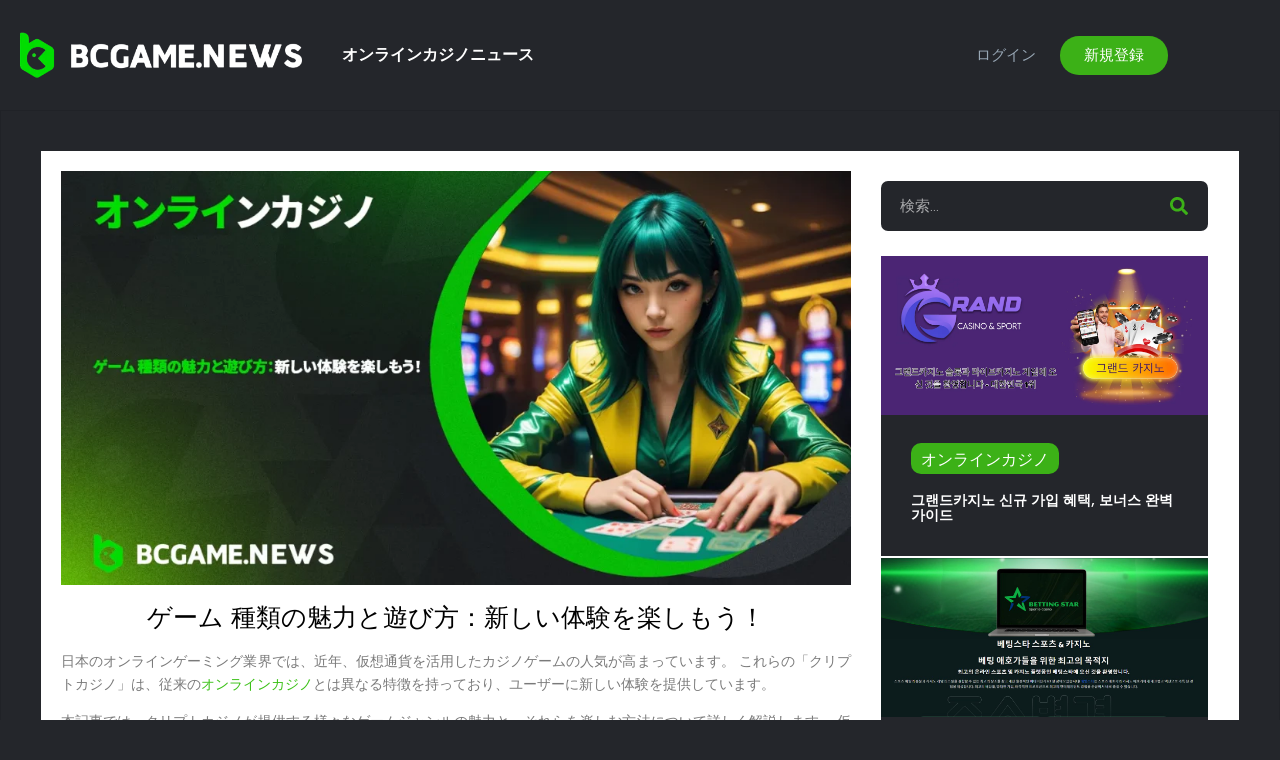

--- FILE ---
content_type: text/html; charset=UTF-8
request_url: https://bcgame.news/ja/game-type/
body_size: 24834
content:
<!DOCTYPE html>
<html lang="en-US" prefix="og: https://ogp.me/ns#">
<head>
	<meta charset="UTF-8">
	<meta name="viewport" content="width=device-width, initial-scale=1.0, viewport-fit=cover" />					 			 			 			 			 			 			 
<!-- Search Engine Optimization by Rank Math PRO - https://rankmath.com/ -->
<title>ゲーム 種類の魅力と遊び方：登録して 100% 入金ボーナスを獲得</title>
<meta name="description" content="様々なゲーム 種類の魅力と遊び方をご紹介！今登録すると、100%の入金ボーナスを獲得できます。楽しく勝ちましょう！ #ゲーム 種類"/>
<meta name="robots" content="follow, index, max-snippet:-1, max-video-preview:-1, max-image-preview:large"/>
<link rel="canonical" href="https://bcgame.news/ja/game-type/" />
<meta property="og:locale" content="en_US" />
<meta property="og:type" content="article" />
<meta property="og:title" content="ゲーム 種類の魅力と遊び方：登録して 100% 入金ボーナスを獲得" />
<meta property="og:description" content="様々なゲーム 種類の魅力と遊び方をご紹介！今登録すると、100%の入金ボーナスを獲得できます。楽しく勝ちましょう！ #ゲーム 種類" />
<meta property="og:url" content="https://bcgame.news/ja/game-type/" />
<meta property="og:site_name" content="BC Game News" />
<meta property="article:tag" content="オンラインカジノ" />
<meta property="article:section" content="オンラインカジノ" />
<meta property="og:updated_time" content="2024-07-08T06:20:48+00:00" />
<meta property="og:image" content="https://bcgame.news/wp-content/uploads/2024/07/ゲーム-種類の魅力と遊び方_新しい体験を楽しもう！.webp" />
<meta property="og:image:secure_url" content="https://bcgame.news/wp-content/uploads/2024/07/ゲーム-種類の魅力と遊び方_新しい体験を楽しもう！.webp" />
<meta property="og:image:width" content="1200" />
<meta property="og:image:height" content="628" />
<meta property="og:image:alt" content="ゲーム 種類" />
<meta property="og:image:type" content="image/webp" />
<meta property="article:published_time" content="2024-07-08T06:20:47+00:00" />
<meta property="article:modified_time" content="2024-07-08T06:20:48+00:00" />
<meta name="twitter:card" content="summary_large_image" />
<meta name="twitter:title" content="ゲーム 種類の魅力と遊び方：登録して 100% 入金ボーナスを獲得" />
<meta name="twitter:description" content="様々なゲーム 種類の魅力と遊び方をご紹介！今登録すると、100%の入金ボーナスを獲得できます。楽しく勝ちましょう！ #ゲーム 種類" />
<meta name="twitter:image" content="https://bcgame.news/wp-content/uploads/2024/07/ゲーム-種類の魅力と遊び方_新しい体験を楽しもう！.webp" />
<meta name="twitter:label1" content="Written by" />
<meta name="twitter:data1" content="Bcゲームニュース" />
<meta name="twitter:label2" content="Time to read" />
<meta name="twitter:data2" content="Less than a minute" />
<!-- Optimized with WP Meteor v3.4.4 - https://wordpress.org/plugins/wp-meteor/ --><script data-wpmeteor-nooptimize="true" >var _wpmeteor={"gdpr":true,"rdelay":86400000,"preload":true,"elementor-animations":true,"elementor-pp":true,"v":"3.4.4","rest_url":"https:\/\/bcgame.news\/wp-json\/"};(()=>{try{new MutationObserver(function(){}),new Promise(function(){}),Object.assign({},{}),document.fonts.ready.then(function(){})}catch{s="wpmeteordisable=1",i=document.location.href,i.match(/[?&]wpmeteordisable/)||(o="",i.indexOf("?")==-1?i.indexOf("#")==-1?o=i+"?"+s:o=i.replace("#","?"+s+"#"):i.indexOf("#")==-1?o=i+"&"+s:o=i.replace("#","&"+s+"#"),document.location.href=o)}var s,i,o;})();

</script><script data-wpmeteor-nooptimize="true" >(()=>{var We=()=>Math.round(performance.now())/1e3;var g="addEventListener",de="removeEventListener",u="getAttribute",y="setAttribute",j="removeAttribute",G="hasAttribute",Gt="querySelector",V=Gt+"All",U="appendChild",Q="removeChild",pe="createElement",A="tagName",ze="getOwnPropertyDescriptor",L="prototype",H="__lookupGetter__",ue="__lookupSetter__",m="DOMContentLoaded",E="load",fe="error";var l=window,c=document,_e=c.documentElement,Ye=()=>{},q=console.error;var $e=!0,K=class{constructor(){this.known=[]}init(){let t,n,s=(r,i)=>{if($e&&r&&r.fn&&!r.__wpmeteor){let a=function(o){return c[g](m,d=>{o.call(c,r,d,"jQueryMock")}),this};this.known.push([r,r.fn.ready,r.fn.init.prototype.ready]),r.fn.ready=a,r.fn.init.prototype.ready=a,r.__wpmeteor=!0}return r};window.jQuery||window.$,Object.defineProperty(window,"jQuery",{get(){return t},set(r){t=s(r,"jQuery")}}),Object.defineProperty(window,"$",{get(){return n},set(r){n=s(r,"$")}})}unmock(){this.known.forEach(([t,n,s])=>{t.fn.ready=n,t.fn.init.prototype.ready=s}),$e=!1}};var Ee="fpo:first-interaction",me="fpo:replay-captured-events";var je="fpo:element-loaded",be="fpo:images-loaded",k="fpo:the-end";var J="click",F=window,Qe=F.addEventListener.bind(F),Ke=F.removeEventListener.bind(F),Ae="removeAttribute",ge="getAttribute",Ut="setAttribute",Te=["touchstart","touchmove","touchend","touchcancel","keydown","wheel"],Je=["mouseover","mouseout",J],Bt=["touchstart","touchend","touchcancel","mouseover","mouseout",J],N="data-wpmeteor-";var Se="dispatchEvent",Xe=e=>{let t=new MouseEvent(J,{view:e.view,bubbles:!0,cancelable:!0});return Object.defineProperty(t,"target",{writable:!1,value:e.target}),t},Ge=class{static capture(){let t=!1,n=[],s=r=>{if(r.target&&Se in r.target){if(!r.isTrusted)return;if(r.cancelable&&!Te.includes(r.type))try{r.preventDefault()}catch{}r.stopImmediatePropagation(),r.type===J?n.push(Xe(r)):Bt.includes(r.type)&&n.push(r),r.target[Ut](N+r.type,!0),t||(t=!0,F[Se](new CustomEvent(Ee)))}};F.addEventListener(me,()=>{Je.forEach(a=>Ke(a,s,{passive:!1,capture:!0})),Te.forEach(a=>Ke(a,s,{passive:!0,capture:!0}));let r;for(;r=n.shift();){var i=r.target;i[ge](N+"touchstart")&&i[ge](N+"touchend")&&!i[ge](N+J)?(i[ge](N+"touchmove")||n.push(Xe(r)),i[Ae](N+"touchstart"),i[Ae](N+"touchend")):i[Ae](N+r.type),i[Se](r)}}),Je.forEach(r=>Qe(r,s,{passive:!1,capture:!0})),Te.forEach(r=>Qe(r,s,{passive:!0,capture:!0}))}};var Ze=Ge;var X=class{constructor(){this.l=[]}emit(t,n=null){this.l[t]&&this.l[t].forEach(s=>s(n))}on(t,n){this.l[t]||=[],this.l[t].push(n)}off(t,n){this.l[t]=(this.l[t]||[]).filter(s=>s!==n)}};var w=new X;var he=c[pe]("span");he[y]("id","elementor-device-mode");he[y]("class","elementor-screen-only");var Ct=!1,et=()=>(Ct||c.body[U](he),getComputedStyle(he,":after").content.replace(/"/g,""));var tt=e=>e[u]("class")||"",rt=(e,t)=>e[y]("class",t),nt=()=>{l[g](E,function(){let e=et(),t=Math.max(_e.clientWidth||0,l.innerWidth||0),n=Math.max(_e.clientHeight||0,l.innerHeight||0),s=["_animation_"+e,"animation_"+e,"_animation","_animation","animation"];Array.from(c[V](".elementor-invisible")).forEach(r=>{let i=r.getBoundingClientRect();if(i.top+l.scrollY<=n&&i.left+l.scrollX<t)try{let o=JSON.parse(r[u]("data-settings"));if(o.trigger_source)return;let d=o._animation_delay||o.animation_delay||0,p,f;for(var a=0;a<s.length;a++)if(o[s[a]]){f=s[a],p=o[f];break}if(p){let I=tt(r),$=p==="none"?I:I+" animated "+p,Tt=setTimeout(()=>{rt(r,$.replace(/\belementor-invisible\b/,"")),s.forEach(St=>delete o[St]),r[y]("data-settings",JSON.stringify(o))},d);w.on("fi",()=>{clearTimeout(Tt),rt(r,tt(r).replace(new RegExp("\b"+p+"\b"),""))})}}catch(o){console.error(o)}})})};var st="data-in-mega_smartmenus",ot=()=>{let e=c[pe]("div");e.innerHTML='<span class="sub-arrow --wp-meteor"><i class="fa" aria-hidden="true"></i></span>';let t=e.firstChild,n=s=>{let r=[];for(;s=s.previousElementSibling;)r.push(s);return r};c[g](m,function(){Array.from(c[V](".pp-advanced-menu ul")).forEach(s=>{if(s[u](st))return;(s[u]("class")||"").match(/\bmega-menu\b/)&&s[V]("ul").forEach(a=>{a[y](st,!0)});let r=n(s),i=r.filter(a=>a).filter(a=>a[A]==="A").pop();if(i||(i=r.map(a=>Array.from(a[V]("a"))).filter(a=>a).flat().pop()),i){let a=t.cloneNode(!0);i[U](a),new MutationObserver(d=>{d.forEach(({addedNodes:p})=>{p.forEach(f=>{if(f.nodeType===1&&f[A]==="SPAN")try{i[Q](a)}catch{}})})}).observe(i,{childList:!0})}})})};var _="readystatechange",S="message";var Y="SCRIPT",h="data-wpmeteor-",b=Object.defineProperty,xe=Object.defineProperties,O="javascript/blocked",Ce=/^\s*(application|text)\/javascript|module\s*$/i,gt="requestAnimationFrame",ht="requestIdleCallback",ie="setTimeout",x=l.constructor.name+"::",ce=c.constructor.name+"::",vt=function(e,t){t=t||l;for(var n=0;n<this.length;n++)e.call(t,this[n],n,this)};"NodeList"in l&&!NodeList[L].forEach&&(NodeList[L].forEach=vt);"HTMLCollection"in l&&!HTMLCollection[L].forEach&&(HTMLCollection[L].forEach=vt);_wpmeteor["elementor-animations"]&&nt(),_wpmeteor["elementor-pp"]&&ot();var Z=[],ve=[],ee=[],ne=!1,M=[],v={},Pe=!1,Nt=0,P=c.visibilityState==="visible"?l[gt]:l[ie],yt=l[ht]||P;c[g]("visibilitychange",()=>{P=c.visibilityState==="visible"?l[gt]:l[ie],yt=l[ht]||P});var B=l[ie],Le,W=["src","type"],z=Object,te="definePropert";z[te+"y"]=(e,t,n)=>e===l&&["jQuery","onload"].indexOf(t)>=0||(e===c||e===c.body)&&["readyState","write","writeln","on"+_].indexOf(t)>=0?(["on"+_,"on"+E].indexOf(t)&&n.set&&(v["on"+_]=v["on"+_]||[],v["on"+_].push(n.set)),e):e instanceof HTMLScriptElement&&W.indexOf(t)>=0?(e[t+"Getters"]||(e[t+"Getters"]=[],e[t+"Setters"]=[],b(e,t,{set(s){e[t+"Setters"].forEach(r=>r.call(e,s))},get(){return e[t+"Getters"].slice(-1)[0]()}})),n.get&&e[t+"Getters"].push(n.get),n.set&&e[t+"Setters"].push(n.set),e):b(e,t,n);z[te+"ies"]=(e,t)=>{for(let n in t)z[te+"y"](e,n,t[n]);for(let n of Object.getOwnPropertySymbols(t))z[te+"y"](e,n,t[n]);return e};var Me=EventTarget[L][g],Lt=EventTarget[L][de],ae=Me.bind(c),Ot=Lt.bind(c),C=Me.bind(l),Dt=Lt.bind(l),wt=Document[L].createElement,le=wt.bind(c),we=c.__proto__[H]("readyState").bind(c),it="loading";b(c,"readyState",{get(){return it},set(e){return it=e}});var ct=e=>M.filter(([t,,n],s)=>{if(!(e.indexOf(t.type)<0)){n||(n=t.target);try{let r=n.constructor.name+"::"+t.type;for(let i=0;i<v[r].length;i++)if(v[r][i]){let a=r+"::"+s+"::"+i;if(!Ne[a])return!0}}catch{}}}).length,se,Ne={},oe=e=>{M.forEach(([t,n,s],r)=>{if(!(e.indexOf(t.type)<0)){s||(s=t.target);try{let i=s.constructor.name+"::"+t.type;if((v[i]||[]).length)for(let a=0;a<v[i].length;a++){let o=v[i][a];if(o){let d=i+"::"+r+"::"+a;if(!Ne[d]){Ne[d]=!0,c.readyState=n,se=i;try{Nt++,!o[L]||o[L].constructor===o?o.bind(s)(t):o(t)}catch(p){q(p,o)}se=null}}}}catch(i){q(i)}}})};ae(m,e=>{M.push([new e.constructor(m,e),we(),c])});ae(_,e=>{M.push([new e.constructor(_,e),we(),c])});C(m,e=>{M.push([new e.constructor(m,e),we(),l])});C(E,e=>{Pe=!0,M.push([new e.constructor(E,e),we(),l]),R||oe([m,_,S,E])});var _t=e=>{M.push([e,c.readyState,l])},Rt=l[H]("onmessage"),kt=l[ue]("onmessage"),xt=()=>{Dt(S,_t),(v[x+"message"]||[]).forEach(e=>{C(S,e)}),b(l,"onmessage",{get:Rt,set:kt})};C(S,_t);var bt=new K;bt.init();var Ie=()=>{!R&&!ne&&(R=!0,c.readyState="loading",P(He),P(T)),Pe||C(E,()=>{Ie()})};C(Ee,()=>{Ie()});w.on(be,()=>{Ie()});_wpmeteor.rdelay>=0&&Ze.capture();var Oe=1,at=()=>{--Oe||B(w.emit.bind(w,k))};var R=!1,T=()=>{let e=Z.shift();if(e)e[u](h+"src")?e[G]("async")?(Oe++,Ue(e,at),B(T)):Ue(e,B.bind(null,T)):(e.origtype==O&&Ue(e),B(T));else if(ve.length){for(;ve.length;)Z.push(ve.shift());B(T)}else if(ct([m,_,S]))oe([m,_,S]),B(T);else if(Pe)if(ct([E,S]))oe([E,S]),B(T);else if(Oe>1)yt(T);else if(ee.length){for(;ee.length;)Z.push(ee.shift());B(T)}else{if(l.RocketLazyLoadScripts)try{RocketLazyLoadScripts.run()}catch(t){q(t)}c.readyState="complete",xt(),bt.unmock(),R=!1,ne=!0,l[ie](at)}else R=!1},Pt=e=>{let t=le(Y),n=e.attributes;for(var s=n.length-1;s>=0;s--)n[s].name.startsWith(h)||t[y](n[s].name,n[s].value);let r=e[u](h+"type");r?t.type=r:t.type="text/javascript",(e.textContent||"").match(/^\s*class RocketLazyLoadScripts/)?t.textContent=e.textContent.replace(/^\s*class\s*RocketLazyLoadScripts/,"window.RocketLazyLoadScripts=class").replace("RocketLazyLoadScripts.run();",""):t.textContent=e.textContent;for(let i of["onload","onerror","onreadystatechange"])e[i]&&(t[i]=e[i]);return t},Ue=(e,t)=>{let n=e[u](h+"src");if(n){let s=Me.bind(e);t&&(s(E,t),s(fe,t)),e.origtype=e[u](h+"type")||"text/javascript",e.origsrc=n,(e[G]("nomodule")||e.type&&!Ce.test(e.type))&&t&&t()}else e.origtype===O?(e.origtype=e[u](h+"type")||"text/javascript",e[j]("integrity"),e.textContent=e.textContent+`
`):t&&t()},Ve=(e,t)=>{let n=(v[e]||[]).indexOf(t);if(n>=0)return v[e][n]=void 0,!0},lt=(e,t,...n)=>{if("HTMLDocument::"+m==se&&e===m&&!t.toString().match(/jQueryMock/)){w.on(k,c[g].bind(c,e,t,...n));return}if(t&&(e===m||e===_)){let s=ce+e;v[s]=v[s]||[],v[s].push(t),ne&&oe([e]);return}return ae(e,t,...n)},dt=(e,t,...n)=>{if(e===m){let s=ce+e;Ve(s,t)}return Ot(e,t,...n)};xe(c,{[g]:{get(){return lt},set(){return lt}},[de]:{get(){return dt},set(){return dt}}});var re=c.createDocumentFragment(),He=()=>{re.hasChildNodes()&&(c.head[U](re),re=c.createDocumentFragment())},pt={},ye=e=>{if(e)try{e.match(/^\/\/\w+/)&&(e=c.location.protocol+e);let t=new URL(e),n=t.origin;if(n&&!pt[n]&&c.location.host!==t.host){let s=le("link");s.rel="preconnect",s.href=n,re[U](s),pt[n]=!0,R&&P(He)}}catch{}},De={},Mt=(e,t,n,s)=>{let r=le("link");r.rel=t?"modulepre"+E:"pre"+E,r.as="script",n&&r[y]("crossorigin",n),s&&r[y]("integrity",s),r.href=e,re[U](r),De[e]=!0,R&&P(He)},Re=function(...e){let t=le(...e);if(!e||e[0].toUpperCase()!==Y||!R)return t;let n=t[y].bind(t),s=t[u].bind(t),r=t[G].bind(t),i=t[H]("attributes").bind(t),a=[];return t.getEventListeners=()=>a,W.forEach(o=>{let d=t[H](o).bind(t),p=t[ue](o).bind(t);z[te+"y"](t,o,{set(f){return o==="type"&&f&&!Ce.test(f)?t[y](o,f):((o==="src"&&f||o==="type"&&f&&t.origsrc)&&n("type",O),f?t[y](h+o,f):t[j](h+o))},get(){let f=t[u](h+o);if(o==="src")try{return new URL(f,c.location.href).href}catch{}return f}}),b(t,"orig"+o,{set(f){return p(f)},get(){return d()}})}),t[g]=function(o,d){a.push([o,d])},t[y]=function(o,d){if(W.includes(o))return o==="type"&&d&&!Ce.test(d)?n(o,d):((o==="src"&&d||o==="type"&&d&&t.origsrc)&&n("type",O),d?n(h+o,d):t[j](h+o));n(o,d)},t[u]=function(o){let d=W.indexOf(o)>=0?s(h+o):s(o);if(o==="src")try{return new URL(d,c.location.href).href}catch{}return d},t[G]=function(o){return W.indexOf(o)>=0?r(h+o):r(o)},b(t,"attributes",{get(){return[...i()].filter(d=>d.name!=="type").map(d=>({name:d.name.match(new RegExp(h))?d.name.replace(h,""):d.name,value:d.value}))}}),t};Object.defineProperty(Document[L],"createElement",{set(e){e!==Re&&(Le=e)},get(){return Le||Re}});var Be=new Set,qe=new MutationObserver(e=>{e.forEach(({removedNodes:t,addedNodes:n,target:s})=>{t.forEach(r=>{r.nodeType===1&&Y===r[A]&&"origtype"in r&&Be.delete(r)}),n.forEach(r=>{if(r.nodeType===1)if(Y===r[A]){if("origtype"in r){if(r.origtype!==O)return}else if(r[u]("type")!==O)return;"origtype"in r||W.forEach(a=>{let o=r[H](a).bind(r),d=r[ue](a).bind(r);b(r,"orig"+a,{set(p){return d(p)},get(){return o()}})});let i=r[u](h+"src");Be.has(r)&&q("Inserted twice",r),r.parentNode?(Be.add(r),(i||"").match(/\/gtm.js\?/)?(ee.push(r),ye(i)):r[G]("async")?(ee.unshift(r),ye(i)):r[G]("defer")?(ve.push(r),ye(i)):(i&&!r[G]("nomodule")&&!De[i]&&(Ye(We(),"pre preload",Z.length),Mt(i,r[u](h+"type")=="module",r[G]("crossorigin")&&r[u]("crossorigin"),r[u]("integrity"))),Z.push(r))):(r[g](E,a=>a.target.parentNode[Q](a.target)),r[g](fe,a=>a.target.parentNode[Q](a.target)),s[U](r))}else r[A]==="LINK"&&r[u]("as")==="script"&&(De[r[u]("href")]=!0)})})}),At={childList:!0,subtree:!0};qe.observe(c.documentElement,At);var It=HTMLElement[L].attachShadow;HTMLElement[L].attachShadow=function(e){let t=It.call(this,e);return e.mode==="open"&&qe.observe(t,At),t};var ut=z[ze](HTMLIFrameElement[L],"src");b(HTMLIFrameElement[L],"src",{get(){return this.dataset.fpoSrc?this.dataset.fpoSrc:ut.get.call(this)},set(e){delete this.dataset.fpoSrc,ut.set.call(this,e)}});w.on(k,()=>{(!Le||Le===Re)&&(Document[L].createElement=wt,qe.disconnect()),dispatchEvent(new CustomEvent(me)),dispatchEvent(new CustomEvent(k))});var ke=e=>{let t,n;!c.currentScript||!c.currentScript.parentNode?(t=c.body,n=t.lastChild):(n=c.currentScript,t=n.parentNode);try{let s=le("div");s.innerHTML=e,Array.from(s.childNodes).forEach(r=>{r.nodeName===Y?t.insertBefore(Pt(r),n):t.insertBefore(r,n)})}catch(s){q(s)}},ft=e=>ke(e+`
`);xe(c,{write:{get(){return ke},set(e){return ke=e}},writeln:{get(){return ft},set(e){return ft=e}}});var Et=(e,t,...n)=>{if(x+m==se&&e===m&&!t.toString().match(/jQueryMock/)){w.on(k,l[g].bind(l,e,t,...n));return}if(x+E==se&&e===E){w.on(k,l[g].bind(l,e,t,...n));return}if(t&&(e===E||e===m||e===S&&!ne)){let s=e===m?ce+e:x+e;v[s]=v[s]||[],v[s].push(t),ne&&oe([e]);return}return C(e,t,...n)},mt=(e,t,...n)=>{if(e===E){let s=e===m?ce+e:x+e;Ve(s,t)}return Dt(e,t,...n)};xe(l,{[g]:{get(){return Et},set(){return Et}},[de]:{get(){return mt},set(){return mt}}});var Fe=e=>{let t;return{get(){return t},set(n){return t&&Ve(e,n),v[e]=v[e]||[],v[e].push(n),t=n}}};C(je,e=>{let{target:t,event:n}=e.detail,s=t===l?c.body:t,r=s[u](h+"on"+n.type);s[j](h+"on"+n.type);try{let i=new Function("event",r);t===l?l[g](E,i.bind(t,n)):i.call(t,n)}catch(i){console.err(i)}});{let e=Fe(x+E);b(l,"onload",e),ae(m,()=>{b(c.body,"onload",e)})}b(c,"onreadystatechange",Fe(ce+_));b(l,"onmessage",Fe(x+S));(()=>{let e=l.innerHeight,t=l.innerWidth,n=r=>{let a={"4g":1250,"3g":2500,"2g":2500}[(navigator.connection||{}).effectiveType]||0,o=r.getBoundingClientRect(),d={top:-1*e-a,left:-1*t-a,bottom:e+a,right:t+a};return!(o.left>=d.right||o.right<=d.left||o.top>=d.bottom||o.bottom<=d.top)},s=(r=!0)=>{let i=1,a=-1,o={},d=()=>{a++,--i||l[ie](w.emit.bind(w,be),_wpmeteor.rdelay)};Array.from(c.getElementsByTagName("*")).forEach(p=>{let f,I,$;if(p[A]==="IMG"){let D=p.currentSrc||p.src;D&&!o[D]&&!D.match(/^data:/i)&&((p.loading||"").toLowerCase()!=="lazy"||n(p))&&(f=D)}else if(p[A]===Y)ye(p[u](h+"src"));else if(p[A]==="LINK"&&p[u]("as")==="script"&&["pre"+E,"modulepre"+E].indexOf(p[u]("rel"))>=0)De[p[u]("href")]=!0;else if((I=l.getComputedStyle(p))&&($=(I.backgroundImage||"").match(/^url\s*\((.*?)\)/i))&&($||[]).length){let D=$[0].slice(4,-1).replace(/"/g,"");!o[D]&&!D.match(/^data:/i)&&(f=D)}if(f){o[f]=!0;let D=new Image;r&&(i++,D[g](E,d),D[g](fe,d)),D.src=f}}),c.fonts.ready.then(()=>{d()})};_wpmeteor.rdelay===0?ae(m,s):C(E,s)})();})();
//1.0.26

</script><script type="application/ld+json" class="rank-math-schema-pro">{"@context":"https://schema.org","@graph":[{"@type":["Person","Organization"],"@id":"https://bcgame.news/#person","name":"BC Game News","logo":{"@type":"ImageObject","@id":"https://bcgame.news/#logo","url":"https://bcgame.news/wp-content/uploads/2024/05/cropped-bc.news-logo-1-150x124.webp","contentUrl":"https://bcgame.news/wp-content/uploads/2024/05/cropped-bc.news-logo-1-150x124.webp","caption":"BC Game News","inLanguage":"en-US"},"image":{"@type":"ImageObject","@id":"https://bcgame.news/#logo","url":"https://bcgame.news/wp-content/uploads/2024/05/cropped-bc.news-logo-1-150x124.webp","contentUrl":"https://bcgame.news/wp-content/uploads/2024/05/cropped-bc.news-logo-1-150x124.webp","caption":"BC Game News","inLanguage":"en-US"}},{"@type":"WebSite","@id":"https://bcgame.news/#website","url":"https://bcgame.news","name":"BC Game News","publisher":{"@id":"https://bcgame.news/#person"},"inLanguage":"en-US"},{"@type":"ImageObject","@id":"https://bcgame.news/wp-content/uploads/2024/07/\u30b2\u30fc\u30e0-\u7a2e\u985e\u306e\u9b45\u529b\u3068\u904a\u3073\u65b9_\u65b0\u3057\u3044\u4f53\u9a13\u3092\u697d\u3057\u3082\u3046\uff01.webp","url":"https://bcgame.news/wp-content/uploads/2024/07/\u30b2\u30fc\u30e0-\u7a2e\u985e\u306e\u9b45\u529b\u3068\u904a\u3073\u65b9_\u65b0\u3057\u3044\u4f53\u9a13\u3092\u697d\u3057\u3082\u3046\uff01.webp","width":"1200","height":"628","caption":"\u30b2\u30fc\u30e0 \u7a2e\u985e","inLanguage":"en-US"},{"@type":"BreadcrumbList","@id":"https://bcgame.news/ja/game-type/#breadcrumb","itemListElement":[{"@type":"ListItem","position":"1","item":{"@id":"https://bcgame.news","name":"Home"}},{"@type":"ListItem","position":"2","item":{"@id":"https://bcgame.news/category/ja/","name":"\u30aa\u30f3\u30e9\u30a4\u30f3\u30ab\u30b8\u30ce"}},{"@type":"ListItem","position":"3","item":{"@id":"https://bcgame.news/ja/game-type/","name":"\u30b2\u30fc\u30e0 \u7a2e\u985e\u306e\u9b45\u529b\u3068\u904a\u3073\u65b9\uff1a\u65b0\u3057\u3044\u4f53\u9a13\u3092\u697d\u3057\u3082\u3046\uff01"}}]},{"@type":"WebPage","@id":"https://bcgame.news/ja/game-type/#webpage","url":"https://bcgame.news/ja/game-type/","name":"\u30b2\u30fc\u30e0 \u7a2e\u985e\u306e\u9b45\u529b\u3068\u904a\u3073\u65b9\uff1a\u767b\u9332\u3057\u3066 100% \u5165\u91d1\u30dc\u30fc\u30ca\u30b9\u3092\u7372\u5f97","datePublished":"2024-07-08T06:20:47+00:00","dateModified":"2024-07-08T06:20:48+00:00","isPartOf":{"@id":"https://bcgame.news/#website"},"primaryImageOfPage":{"@id":"https://bcgame.news/wp-content/uploads/2024/07/\u30b2\u30fc\u30e0-\u7a2e\u985e\u306e\u9b45\u529b\u3068\u904a\u3073\u65b9_\u65b0\u3057\u3044\u4f53\u9a13\u3092\u697d\u3057\u3082\u3046\uff01.webp"},"inLanguage":"en-US","breadcrumb":{"@id":"https://bcgame.news/ja/game-type/#breadcrumb"}},{"@type":"Person","@id":"https://bcgame.news/author/bcgame/","name":"Bc\u30b2\u30fc\u30e0\u30cb\u30e5\u30fc\u30b9","url":"https://bcgame.news/author/bcgame/","image":{"@type":"ImageObject","@id":"https://secure.gravatar.com/avatar/f1113c5e0dcd7a7aac060636845ae5a06a88145d8b532becaf08328921d738ca?s=96&amp;d=mm&amp;r=g","url":"https://secure.gravatar.com/avatar/f1113c5e0dcd7a7aac060636845ae5a06a88145d8b532becaf08328921d738ca?s=96&amp;d=mm&amp;r=g","caption":"Bc\u30b2\u30fc\u30e0\u30cb\u30e5\u30fc\u30b9","inLanguage":"en-US"}},{"@type":"Article","headline":"\u30b2\u30fc\u30e0 \u7a2e\u985e\u306e\u9b45\u529b\u3068\u904a\u3073\u65b9\uff1a\u767b\u9332\u3057\u3066 100% \u5165\u91d1\u30dc\u30fc\u30ca\u30b9\u3092\u7372\u5f97","keywords":"\u30b2\u30fc\u30e0 \u7a2e\u985e","datePublished":"2024-07-08T06:20:47+00:00","dateModified":"2024-07-08T06:20:48+00:00","articleSection":"\u30aa\u30f3\u30e9\u30a4\u30f3\u30ab\u30b8\u30ce","author":{"@id":"https://bcgame.news/author/bcgame/","name":"Bc\u30b2\u30fc\u30e0\u30cb\u30e5\u30fc\u30b9"},"publisher":{"@id":"https://bcgame.news/#person"},"description":"\u69d8\u3005\u306a\u30b2\u30fc\u30e0 \u7a2e\u985e\u306e\u9b45\u529b\u3068\u904a\u3073\u65b9\u3092\u3054\u7d39\u4ecb\uff01\u4eca\u767b\u9332\u3059\u308b\u3068\u3001100%\u306e\u5165\u91d1\u30dc\u30fc\u30ca\u30b9\u3092\u7372\u5f97\u3067\u304d\u307e\u3059\u3002\u697d\u3057\u304f\u52dd\u3061\u307e\u3057\u3087\u3046\uff01 #\u30b2\u30fc\u30e0 \u7a2e\u985e","name":"\u30b2\u30fc\u30e0 \u7a2e\u985e\u306e\u9b45\u529b\u3068\u904a\u3073\u65b9\uff1a\u767b\u9332\u3057\u3066 100% \u5165\u91d1\u30dc\u30fc\u30ca\u30b9\u3092\u7372\u5f97","@id":"https://bcgame.news/ja/game-type/#richSnippet","isPartOf":{"@id":"https://bcgame.news/ja/game-type/#webpage"},"image":{"@id":"https://bcgame.news/wp-content/uploads/2024/07/\u30b2\u30fc\u30e0-\u7a2e\u985e\u306e\u9b45\u529b\u3068\u904a\u3073\u65b9_\u65b0\u3057\u3044\u4f53\u9a13\u3092\u697d\u3057\u3082\u3046\uff01.webp"},"inLanguage":"en-US","mainEntityOfPage":{"@id":"https://bcgame.news/ja/game-type/#webpage"}}]}</script>
<!-- /Rank Math WordPress SEO plugin -->

<link rel="alternate" type="application/rss+xml" title="BC Game Crypto Casino &raquo; Feed" href="https://bcgame.news/feed/" />
<link rel="alternate" type="application/rss+xml" title="BC Game Crypto Casino &raquo; Comments Feed" href="https://bcgame.news/comments/feed/" />
<link rel="alternate" title="oEmbed (JSON)" type="application/json+oembed" href="https://bcgame.news/wp-json/oembed/1.0/embed?url=https%3A%2F%2Fbcgame.news%2Fja%2Fgame-type%2F" />
<link rel="alternate" title="oEmbed (XML)" type="text/xml+oembed" href="https://bcgame.news/wp-json/oembed/1.0/embed?url=https%3A%2F%2Fbcgame.news%2Fja%2Fgame-type%2F&#038;format=xml" />
<style id='wp-img-auto-sizes-contain-inline-css' type='text/css'>
img:is([sizes=auto i],[sizes^="auto," i]){contain-intrinsic-size:3000px 1500px}
/*# sourceURL=wp-img-auto-sizes-contain-inline-css */
</style>
<link rel='stylesheet' id='bdt-uikit-css' href='https://bcgame.news/wp-content/plugins/bdthemes-prime-slider-lite/assets/css/bdt-uikit.css?ver=3.21.7' type='text/css' media='all' />
<link rel='stylesheet' id='prime-slider-site-css' href='https://bcgame.news/wp-content/plugins/bdthemes-prime-slider-lite/assets/css/prime-slider-site.css?ver=3.15.0' type='text/css' media='all' />
<link rel='stylesheet' id='upk-site-css' href='https://bcgame.news/wp-content/plugins/ultimate-post-kit/assets/css/upk-site.css?ver=3.12.0' type='text/css' media='all' />
<style id='wp-emoji-styles-inline-css' type='text/css'>

	img.wp-smiley, img.emoji {
		display: inline !important;
		border: none !important;
		box-shadow: none !important;
		height: 1em !important;
		width: 1em !important;
		margin: 0 0.07em !important;
		vertical-align: -0.1em !important;
		background: none !important;
		padding: 0 !important;
	}
/*# sourceURL=wp-emoji-styles-inline-css */
</style>
<link rel='stylesheet' id='wp-block-library-css' href='https://bcgame.news/wp-includes/css/dist/block-library/style.min.css?ver=6.9' type='text/css' media='all' />

<style id='classic-theme-styles-inline-css' type='text/css'>
/*! This file is auto-generated */
.wp-block-button__link{color:#fff;background-color:#32373c;border-radius:9999px;box-shadow:none;text-decoration:none;padding:calc(.667em + 2px) calc(1.333em + 2px);font-size:1.125em}.wp-block-file__button{background:#32373c;color:#fff;text-decoration:none}
/*# sourceURL=/wp-includes/css/classic-themes.min.css */
</style>
<link rel='stylesheet' id='timesnews-style-css' href='https://bcgame.news/wp-content/themes/timesnews/style.css?ver=6.9' type='text/css' media='all' />
<link rel='stylesheet' id='fontawesome-css' href='https://bcgame.news/wp-content/themes/timesnews/assets/library/fontawesome/css/all.min.css?ver=6.9' type='text/css' media='all' />
<link rel='stylesheet' id='timesnews-google-fonts-css' href='https://bcgame.news/wp-content/fonts/eaed6fbf83aa91cfbd50dbb86d147efa.css' type='text/css' media='all' />
<link rel='stylesheet' id='elementor-frontend-css' href='https://bcgame.news/wp-content/plugins/elementor/assets/css/frontend-lite.min.css?ver=3.23.3' type='text/css' media='all' />
<link rel='stylesheet' id='swiper-css' href='https://bcgame.news/wp-content/plugins/elementor/assets/lib/swiper/v8/css/swiper.min.css?ver=8.4.5' type='text/css' media='all' />
<link rel='stylesheet' id='elementor-post-9-css' href='https://bcgame.news/wp-content/uploads/elementor/css/post-9.css?ver=1722320469' type='text/css' media='all' />
<link rel='stylesheet' id='elementor-pro-css' href='https://bcgame.news/wp-content/plugins/elementor-pro/assets/css/frontend-lite.min.css?ver=3.10.1' type='text/css' media='all' />
<link rel='stylesheet' id='uael-frontend-css' href='https://bcgame.news/wp-content/plugins/ultimate-elementor/assets/min-css/uael-frontend.min.css?ver=1.36.14' type='text/css' media='all' />
<link rel='stylesheet' id='elementor-global-css' href='https://bcgame.news/wp-content/uploads/elementor/css/global.css?ver=1722320471' type='text/css' media='all' />
<link rel='stylesheet' id='elementor-post-833-css' href='https://bcgame.news/wp-content/uploads/elementor/css/post-833.css?ver=1722321207' type='text/css' media='all' />
<link rel='stylesheet' id='elementor-post-330-css' href='https://bcgame.news/wp-content/uploads/elementor/css/post-330.css?ver=1722321532' type='text/css' media='all' />
<link rel='stylesheet' id='elementor-post-968-css' href='https://bcgame.news/wp-content/uploads/elementor/css/post-968.css?ver=1722324939' type='text/css' media='all' />
<link rel='stylesheet' id='google-fonts-1-css' href='https://fonts.googleapis.com/css?family=Roboto%3A100%2C100italic%2C200%2C200italic%2C300%2C300italic%2C400%2C400italic%2C500%2C500italic%2C600%2C600italic%2C700%2C700italic%2C800%2C800italic%2C900%2C900italic%7CRoboto+Slab%3A100%2C100italic%2C200%2C200italic%2C300%2C300italic%2C400%2C400italic%2C500%2C500italic%2C600%2C600italic%2C700%2C700italic%2C800%2C800italic%2C900%2C900italic%7CAlbert+Sans%3A100%2C100italic%2C200%2C200italic%2C300%2C300italic%2C400%2C400italic%2C500%2C500italic%2C600%2C600italic%2C700%2C700italic%2C800%2C800italic%2C900%2C900italic%7CInter%3A100%2C100italic%2C200%2C200italic%2C300%2C300italic%2C400%2C400italic%2C500%2C500italic%2C600%2C600italic%2C700%2C700italic%2C800%2C800italic%2C900%2C900italic%7CPoppins%3A100%2C100italic%2C200%2C200italic%2C300%2C300italic%2C400%2C400italic%2C500%2C500italic%2C600%2C600italic%2C700%2C700italic%2C800%2C800italic%2C900%2C900italic&#038;display=swap&#038;ver=6.9' type='text/css' media='all' />
<link rel="preconnect" href="https://fonts.gstatic.com/" crossorigin><script  type="javascript/blocked" data-wpmeteor-type="text/javascript"  data-wpmeteor-src="https://bcgame.news/wp-includes/js/jquery/jquery.min.js?ver=3.7.1" id="jquery-core-js"></script>
<script  type="javascript/blocked" data-wpmeteor-type="text/javascript"  data-wpmeteor-src="https://bcgame.news/wp-includes/js/jquery/jquery-migrate.min.js?ver=3.4.1" id="jquery-migrate-js"></script>
<script  type="javascript/blocked" data-wpmeteor-type="text/javascript"  data-wpmeteor-src="https://bcgame.news/wp-content/themes/timesnews/assets/js/global.js?ver=1" id="timesnews-global-js"></script>
<link rel="https://api.w.org/" href="https://bcgame.news/wp-json/" /><link rel="alternate" title="JSON" type="application/json" href="https://bcgame.news/wp-json/wp/v2/posts/1859" /><link rel="EditURI" type="application/rsd+xml" title="RSD" href="https://bcgame.news/xmlrpc.php?rsd" />
<meta name="generator" content="WordPress 6.9" />
<link rel='shortlink' href='https://bcgame.news/?p=1859' />
<meta name="generator" content="Elementor 3.23.3; features: e_optimized_css_loading, e_font_icon_svg, additional_custom_breakpoints, e_lazyload; settings: css_print_method-external, google_font-enabled, font_display-swap">
			<style>
				.e-con.e-parent:nth-of-type(n+4):not(.e-lazyloaded):not(.e-no-lazyload),
				.e-con.e-parent:nth-of-type(n+4):not(.e-lazyloaded):not(.e-no-lazyload) * {
					background-image: none !important;
				}
				@media screen and (max-height: 1024px) {
					.e-con.e-parent:nth-of-type(n+3):not(.e-lazyloaded):not(.e-no-lazyload),
					.e-con.e-parent:nth-of-type(n+3):not(.e-lazyloaded):not(.e-no-lazyload) * {
						background-image: none !important;
					}
				}
				@media screen and (max-height: 640px) {
					.e-con.e-parent:nth-of-type(n+2):not(.e-lazyloaded):not(.e-no-lazyload),
					.e-con.e-parent:nth-of-type(n+2):not(.e-lazyloaded):not(.e-no-lazyload) * {
						background-image: none !important;
					}
				}
			</style>
			<style type="text/css" id="custom-background-css">
body.custom-background { background-color: #24262b; }
</style>
				<meta name="theme-color" content="#24262B">
			<link rel="icon" href="https://bcgame.news/wp-content/uploads/2024/05/cropped-bc.news-favicon-32x32.webp" sizes="32x32" />
<link rel="icon" href="https://bcgame.news/wp-content/uploads/2024/05/cropped-bc.news-favicon-192x192.webp" sizes="192x192" />
<link rel="apple-touch-icon" href="https://bcgame.news/wp-content/uploads/2024/05/cropped-bc.news-favicon-180x180.webp" />
<meta name="msapplication-TileImage" content="https://bcgame.news/wp-content/uploads/2024/05/cropped-bc.news-favicon-270x270.webp" />
		<style type="text/css" id="wp-custom-css">
			.header-brand {
	background-color: #24262b;
}
.navigation-top {
		background-color: #24262B;
}
.advertise-area {
	background-color: #24262b;
}
.main-navigation ul li a {
    color: #ffffff;
    display: block;
    font-size: 14px;
    font-weight: 400;
    line-height: 45px;
    padding: 0 15px;
    position: relative;
    text-transform: uppercase;
}
.main-navigation ul li:hover > a {
	color: #43c111;
}
.main-navigation ul li.current_page_item > a, 
.main-navigation ul li.current-menu-item > a, 
.main-navigation ul li.current-menu-ancestor > a {
	background-color: #43c111;
}
.flash-news-header {
	background-color: #43c111;
	float: left;
	z-index: 2;
	position: absolute;
	left: 0;
}
.clock {
	color: #fff;
	padding: 9px 10px;
	float: right;
	background-color: #43c111;
	font-size: 13px;
	width: 340px;
	text-align: center;
}


## Pagination
--------------------------------------------------------------*/
.posts-navigation .nav-links .nav-previous,
{
	color: #3cb117;
}

.posts-navigation .nav-links .nav-previous a,
.posts-navigation .nav-links .nav-next,
.posts-navigation .nav-links .nav-next a,
.post-navigation .nav-links .nav-previous,
.post-navigation .nav-links .nav-previous a,
.post-navigation .nav-links .nav-next,
.post-navigation .nav-links .nav-next a {
	color: #3cb117;
}

.back-to-top {
	background-color: #3bc117;
	color: #fff;
	cursor: pointer;
	display: none;
	font-size: 0;
	height: 35px;
	width: 35px;
	padding: 0;
	position: fixed;
	bottom: 30px;
	right: 30px;
	text-align: center;
	z-index: 100;
}


a {
	color: #3bc117;
	text-decoration: none;
}



button,
input[type="button"],
input[type="reset"],
input[type="submit"] {
	border: none;
	background-color: #3cb117;
	color: #fff;
	font-size: 16px;
	line-height: 1;
	padding: 8px 16px;
	outline: none;
	transition: background 150ms ease-in-out;
}

.header-right {
	padding-top: 25px;
}
.wp-block-button__link{
	  color: #ffffff;
    background-color: #3cb117;
}

.main-navigation ul.sub-menu,
.main-navigation ul.children {
    background-color: #282A30;
}

@media only screen and (max-width: 768px) {
.main-navigation ul li.current-menu-item > a, .main-navigation ul li.current_page_item > a, .main-navigation ul li.current-menu-ancestor > a {
        color: #ffffff;
    }
    .main-header > .navigation-top:before {
        content: "";
        background-color: #3cb117;
        height: 41px;
        width: 100%;
        display: block;
        position: absolute;
    }
}

.page-title {
	color: #3cb117;
}


		</style>
		</head>
<body class="wp-singular post-template-default single single-post postid-1859 single-format-standard custom-background wp-custom-logo wp-theme-timesnews has-sidebar elementor-default elementor-template-full-width elementor-kit-9 elementor-page-968">
		<header data-elementor-type="header" data-elementor-id="833" class="elementor elementor-833 elementor-location-header">
					<div class="elementor-section-wrap">
						<div class="elementor-element elementor-element-41cf63d e-flex e-con-boxed e-con e-parent" data-id="41cf63d" data-element_type="container" data-settings="{&quot;sticky&quot;:&quot;top&quot;,&quot;background_background&quot;:&quot;classic&quot;,&quot;sticky_on&quot;:[&quot;desktop&quot;,&quot;tablet&quot;,&quot;mobile&quot;],&quot;sticky_offset&quot;:0,&quot;sticky_effects_offset&quot;:0}">
					<div class="e-con-inner">
		<div class="elementor-element elementor-element-0083161 e-con-full e-flex e-con e-child" data-id="0083161" data-element_type="container">
				<div class="elementor-element elementor-element-65e8823 elementor-widget elementor-widget-theme-site-logo elementor-widget-image" data-id="65e8823" data-element_type="widget" data-widget_type="theme-site-logo.default">
				<div class="elementor-widget-container">
			<style>/*! elementor - v3.23.0 - 25-07-2024 */
.elementor-widget-image{text-align:center}.elementor-widget-image a{display:inline-block}.elementor-widget-image a img[src$=".svg"]{width:48px}.elementor-widget-image img{vertical-align:middle;display:inline-block}</style>											<a href="https://bcgame.news">
							<img fetchpriority="high" width="500" height="124" src="https://bcgame.news/wp-content/uploads/2024/05/cropped-bc.news-logo-1.webp" class="attachment-full size-full wp-image-378" alt="bc game logo" srcset="https://bcgame.news/wp-content/uploads/2024/05/cropped-bc.news-logo-1.webp 500w, https://bcgame.news/wp-content/uploads/2024/05/cropped-bc.news-logo-1-300x74.webp 300w" sizes="(max-width: 500px) 100vw, 500px" />								</a>
													</div>
				</div>
				</div>
		<div class="elementor-element elementor-element-92d66d8 e-con-full e-flex e-con e-child" data-id="92d66d8" data-element_type="container">
				<div class="elementor-element elementor-element-8b04cd9 elementor-widget-mobile__width-initial elementor-nav-menu--dropdown-tablet elementor-nav-menu__text-align-aside elementor-nav-menu--toggle elementor-nav-menu--burger elementor-widget elementor-widget-nav-menu" data-id="8b04cd9" data-element_type="widget" data-settings="{&quot;layout&quot;:&quot;horizontal&quot;,&quot;submenu_icon&quot;:{&quot;value&quot;:&quot;&lt;svg class=\&quot;e-font-icon-svg e-fas-caret-down\&quot; viewBox=\&quot;0 0 320 512\&quot; xmlns=\&quot;http:\/\/www.w3.org\/2000\/svg\&quot;&gt;&lt;path d=\&quot;M31.3 192h257.3c17.8 0 26.7 21.5 14.1 34.1L174.1 354.8c-7.8 7.8-20.5 7.8-28.3 0L17.2 226.1C4.6 213.5 13.5 192 31.3 192z\&quot;&gt;&lt;\/path&gt;&lt;\/svg&gt;&quot;,&quot;library&quot;:&quot;fa-solid&quot;},&quot;toggle&quot;:&quot;burger&quot;}" data-widget_type="nav-menu.default">
				<div class="elementor-widget-container">
			<link rel="stylesheet" href="https://bcgame.news/wp-content/plugins/elementor-pro/assets/css/widget-nav-menu.min.css">			<nav migration_allowed="1" migrated="0" class="elementor-nav-menu--main elementor-nav-menu__container elementor-nav-menu--layout-horizontal e--pointer-underline e--animation-fade">
				<ul id="menu-1-8b04cd9" class="elementor-nav-menu"><li class="menu-item menu-item-type-post_type menu-item-object-page menu-item-888"><a href="https://bcgame.news/ja-online-casino/" class="elementor-item">オンラインカジノニュース</a></li>
</ul>			</nav>
					<div class="elementor-menu-toggle" role="button" tabindex="0" aria-label="Menu Toggle" aria-expanded="false">
			<svg aria-hidden="true" role="presentation" class="elementor-menu-toggle__icon--open e-font-icon-svg e-eicon-menu-bar" viewBox="0 0 1000 1000" xmlns="http://www.w3.org/2000/svg"><path d="M104 333H896C929 333 958 304 958 271S929 208 896 208H104C71 208 42 237 42 271S71 333 104 333ZM104 583H896C929 583 958 554 958 521S929 458 896 458H104C71 458 42 487 42 521S71 583 104 583ZM104 833H896C929 833 958 804 958 771S929 708 896 708H104C71 708 42 737 42 771S71 833 104 833Z"></path></svg><svg aria-hidden="true" role="presentation" class="elementor-menu-toggle__icon--close e-font-icon-svg e-eicon-close" viewBox="0 0 1000 1000" xmlns="http://www.w3.org/2000/svg"><path d="M742 167L500 408 258 167C246 154 233 150 217 150 196 150 179 158 167 167 154 179 150 196 150 212 150 229 154 242 171 254L408 500 167 742C138 771 138 800 167 829 196 858 225 858 254 829L496 587 738 829C750 842 767 846 783 846 800 846 817 842 829 829 842 817 846 804 846 783 846 767 842 750 829 737L588 500 833 258C863 229 863 200 833 171 804 137 775 137 742 167Z"></path></svg>			<span class="elementor-screen-only">Menu</span>
		</div>
					<nav class="elementor-nav-menu--dropdown elementor-nav-menu__container" aria-hidden="true">
				<ul id="menu-2-8b04cd9" class="elementor-nav-menu"><li class="menu-item menu-item-type-post_type menu-item-object-page menu-item-888"><a href="https://bcgame.news/ja-online-casino/" class="elementor-item" tabindex="-1">オンラインカジノニュース</a></li>
</ul>			</nav>
				</div>
				</div>
				</div>
		<div class="elementor-element elementor-element-d4c75b5 e-con-full e-flex e-con e-child" data-id="d4c75b5" data-element_type="container" data-settings="{&quot;background_background&quot;:&quot;classic&quot;}">
				<div class="elementor-element elementor-element-b1366b9 elementor-widget elementor-widget-button" data-id="b1366b9" data-element_type="widget" data-settings="{&quot;sticky&quot;:&quot;top&quot;,&quot;sticky_on&quot;:[&quot;desktop&quot;,&quot;tablet&quot;,&quot;mobile&quot;],&quot;sticky_offset&quot;:0,&quot;sticky_effects_offset&quot;:0}" data-widget_type="button.default">
				<div class="elementor-widget-container">
					<div class="elementor-button-wrapper">
			<a class="elementor-button elementor-button-link elementor-size-sm" href="https://www.seabet.io/#/index?agentId=126683659" id="signup">
						<span class="elementor-button-content-wrapper">
									<span class="elementor-button-text">ログイン</span>
					</span>
					</a>
		</div>
				</div>
				</div>
				<div class="elementor-element elementor-element-e7bed75 elementor-widget elementor-widget-button" data-id="e7bed75" data-element_type="widget" data-settings="{&quot;sticky&quot;:&quot;top&quot;,&quot;sticky_on&quot;:[&quot;desktop&quot;,&quot;tablet&quot;,&quot;mobile&quot;],&quot;sticky_offset&quot;:0,&quot;sticky_effects_offset&quot;:0}" data-widget_type="button.default">
				<div class="elementor-widget-container">
					<div class="elementor-button-wrapper">
			<a class="elementor-button elementor-button-link elementor-size-sm" href="https://www.seabet.io/#/user/reg?agentId=126683659" id="signup">
						<span class="elementor-button-content-wrapper">
									<span class="elementor-button-text">新規登録</span>
					</span>
					</a>
		</div>
				</div>
				</div>
				</div>
					</div>
				</div>
							</div>
				</header>
				<div data-elementor-type="single-post" data-elementor-id="968" class="elementor elementor-968 elementor-location-single post-1859 post type-post status-publish format-standard has-post-thumbnail hentry category-ja tag-25 entry">
					<div class="elementor-section-wrap">
								<section class="elementor-section elementor-top-section elementor-element elementor-element-d79196b elementor-section-boxed elementor-section-height-default elementor-section-height-default" data-id="d79196b" data-element_type="section" data-settings="{&quot;background_background&quot;:&quot;classic&quot;}">
						<div class="elementor-container elementor-column-gap-default">
					<div class="elementor-column elementor-col-100 elementor-top-column elementor-element elementor-element-5718eefe" data-id="5718eefe" data-element_type="column" data-settings="{&quot;background_background&quot;:&quot;classic&quot;}">
			<div class="elementor-widget-wrap elementor-element-populated">
						<section class="elementor-section elementor-inner-section elementor-element elementor-element-7004f232 elementor-section-boxed elementor-section-height-default elementor-section-height-default" data-id="7004f232" data-element_type="section" data-settings="{&quot;background_background&quot;:&quot;classic&quot;}">
						<div class="elementor-container elementor-column-gap-no">
					<div class="elementor-column elementor-col-50 elementor-inner-column elementor-element elementor-element-3f13cfea" data-id="3f13cfea" data-element_type="column">
			<div class="elementor-widget-wrap elementor-element-populated">
						<div class="elementor-element elementor-element-2afa64ca elementor-widget elementor-widget-theme-post-featured-image elementor-widget-image" data-id="2afa64ca" data-element_type="widget" data-widget_type="theme-post-featured-image.default">
				<div class="elementor-widget-container">
													<img width="1024" height="536" src="https://bcgame.news/wp-content/uploads/2024/07/ゲーム-種類の魅力と遊び方_新しい体験を楽しもう！-1024x536.webp" class="attachment-large size-large wp-image-1861" alt="ゲーム 種類" srcset="https://bcgame.news/wp-content/uploads/2024/07/ゲーム-種類の魅力と遊び方_新しい体験を楽しもう！-1024x536.webp 1024w, https://bcgame.news/wp-content/uploads/2024/07/ゲーム-種類の魅力と遊び方_新しい体験を楽しもう！-300x157.webp 300w, https://bcgame.news/wp-content/uploads/2024/07/ゲーム-種類の魅力と遊び方_新しい体験を楽しもう！-768x402.webp 768w, https://bcgame.news/wp-content/uploads/2024/07/ゲーム-種類の魅力と遊び方_新しい体験を楽しもう！.webp 1200w" sizes="(max-width: 1024px) 100vw, 1024px" />													</div>
				</div>
				<div class="elementor-element elementor-element-7f084bcb elementor-widget elementor-widget-theme-post-title elementor-page-title elementor-widget-heading" data-id="7f084bcb" data-element_type="widget" data-widget_type="theme-post-title.default">
				<div class="elementor-widget-container">
			<style>/*! elementor - v3.23.0 - 25-07-2024 */
.elementor-heading-title{padding:0;margin:0;line-height:1}.elementor-widget-heading .elementor-heading-title[class*=elementor-size-]>a{color:inherit;font-size:inherit;line-height:inherit}.elementor-widget-heading .elementor-heading-title.elementor-size-small{font-size:15px}.elementor-widget-heading .elementor-heading-title.elementor-size-medium{font-size:19px}.elementor-widget-heading .elementor-heading-title.elementor-size-large{font-size:29px}.elementor-widget-heading .elementor-heading-title.elementor-size-xl{font-size:39px}.elementor-widget-heading .elementor-heading-title.elementor-size-xxl{font-size:59px}</style><h1 class="elementor-heading-title elementor-size-default">ゲーム 種類の魅力と遊び方：新しい体験を楽しもう！</h1>		</div>
				</div>
				<div class="elementor-element elementor-element-3d6544bf elementor-widget elementor-widget-theme-post-content" data-id="3d6544bf" data-element_type="widget" data-widget_type="theme-post-content.default">
				<div class="elementor-widget-container">
			
<p>日本のオンラインゲーミング業界では、近年、仮想通貨を活用したカジノゲームの人気が高まっています。 これらの「クリプトカジノ」は、従来の<a href="https://bcgame.news/ja/online-casino/">オンラインカジノ</a>とは異なる特徴を持っており、ユーザーに新しい体験を提供しています。</p>



<p>本記事では、クリプトカジノが提供する様々なゲームジャンルの魅力と、それらを楽しむ方法について詳しく解説します。 仮想通貨の利点を活かしつつ、ユーザーにとって最適なゲーミング体験を得られるよう、クリプトカジノの世界をご紹介します。</p>



<h2 class="wp-block-heading">ゲーム 種類と特徴 </h2>



<p>クリプトカジノでは、従来のオンラインカジノと同様に、スロットマシーン、テーブルゲーム、ライブディーラーゲームなど、多様なゲームジャンルが楽しめます。 しかし、仮想通貨の特性を活かした新しいタイプのゲームも登場しています。</p>



<h3 class="wp-block-heading">スロットマシーン</h3>



<p>スロットマシーンは、クリプトカジノでも人気の高いゲームジャンルです。 豊富なテーマ性や高い遊び応えが魅力で、大当たりを狙って熱中できます。 最新のスロットゲームでは、ボーナスラウンドの演出や、ミニゲームなど、より没入感の高い体験が楽しめます。</p>



<h3 class="wp-block-heading">テーブルゲーム</h3>



<p>クラシックなカジノゲームであるブラックジャック、ルーレット、バカラなどのテーブルゲームも、クリプトカジノで遊べます。 戦略性の高さや緊張感のある展開が魅力で、ゲームの勝負に集中できます。 一部のクリプトカジノでは、ライブディーラーによる臨場感あふれるゲームプレイも楽しめます。</p>



<h3 class="wp-block-heading">ライブディーラーゲーム</h3>



<p>ライブディーラーゲームは、実際のディーラーが操作するゲームを、オンラインで視聴しながら参加できるものです。 本格的なカジノ体験を自宅で味わえるのが魅力で、ディーラーとのやり取りを楽しむこともできます。 クリプトカジノでは、ブラックジャックやルーレットなどの定番ゲームに加え、バカラやドリームキャッチャーなども提供されています。</p>



<h3 class="wp-block-heading">新しいタイプのゲーム</h3>



<p>クリプトカジノでは、仮想通貨の特性を活かした新しいタイプのゲームも登場しています。 例えば、ブロックチェーン上で完全に透明性の高い賭け合いができる「ダイス」や、ユーザーの予測力を競う「予測市場」などがあります。 これらのゲームは、従来のカジノゲームとは一線を画する新しい体験を提供します。</p>


<div class="wp-block-image">
<figure class="aligncenter size-large"><img decoding="async" src="https://bcgame.news/wp-content/uploads/2024/06/bcgame.news-cover_japanese.webp" alt="暗号通貨賭博サイト"/></figure>
</div>


<p></p>



<div class="wp-block-buttons is-content-justification-center is-layout-flex wp-container-core-buttons-is-layout-16018d1d wp-block-buttons-is-layout-flex">
<div class="wp-block-button"><a class="wp-block-button__link has-white-color has-text-color has-link-color wp-element-button" href="https://www.seabet.io/#/user/reg?agentId=126683659" rel="nofollow noopener" target="_blank">登録して 100% 入金ボーナスを獲得</a></div>
</div>



<p></p>



<p></p>



<h2 class="wp-block-heading">遊び方と楽しみ方</h2>



<p>クリプトカジノでゲームを楽しむには、まずアカウントの作成が必要です。 登録時には本人確認が求められる場合もありますが、その後は仮想通貨を使ってスムーズに入金・出金ができます。</p>



<h3 class="wp-block-heading">アカウント作成</h3>



<p>クリプトカジノのアカウント作成は、一般的なオンラインカジノと同様の流れです。 必要事項を入力し、本人確認書類の提出を求められる場合もあります。 本人確認は、ユーザーの安全性を高めるための重要なプロセスです。</p>



<h3 class="wp-block-heading">入出金</h3>



<p>クリプトカジノでは、ビットコインやイーサリアムなどの仮想通貨を使って、簡単に入出金ができます。 入金は即座に反映され、出金もスムーズに行えます。 手数料も低く抑えられているのが特徴です。</p>



<h3 class="wp-block-heading">ゲームプレイ</h3>



<p>クリプトカジノのゲームプレイは、従来のオンラインカジノと同様の操作感です。 スロットやテーブルゲームなどを、自分のペースで楽しめます。 ライブディーラーゲームでは、ディーラーとのやり取りを通じて、より臨場感のある体験が得られます。</p>



<h3 class="wp-block-heading">ボーナスとプロモーション</h3>



<p>クリプトカジノでは、入金時のボーナスやキャッシュバックなど、様々なプロモーションが用意されています。 これらのオファーを活用することで、より有利な条件でゲームを楽しめます。 ただし、ボーナスの出金条件などにも注意が必要です。</p>



<h2 class="wp-block-heading">クリプトカジノの魅力</h2>



<p>クリプトカジノの最大の魅力は、仮想通貨ならではの利点が活かされていることです。 匿名性の高さ、手数料の低さ、スピーディな入出金など、ユーザーにとって大きなメリットがあります。</p>



<h3 class="wp-block-heading">匿名性</h3>



<p>クリプトカジノでは、ユーザーの個人情報を最小限に抑えることができます。 銀行口座や信用カード情報を共有する必要がなく、プライバシーが守られます。 匿名性の高さは、多くのユーザーにとって大きな魅力となっています。</p>



<h3 class="wp-block-heading">手数料の低さ</h3>



<p>仮想通貨を使った入出金では、従来のオンラインカジノに比べて手数料が低く抑えられます。 これにより、ユーザーの資金が最大限有効に活用できます。 手数料の削減は、ゲームの収支に大きな影響を与えます。</p>



<h3 class="wp-block-heading">スピーディな入出金</h3>



<p>クリプトカジノでは、入出金がスムーズに行えます。 仮想通貨の特性により、即座に資金が反映されるため、待ち時間が少ないのが特徴です。 ユーザーにとって、資金の管理がしやすくなります。</p>



<h3 class="wp-block-heading">透明性の高さ</h3>



<p>ブロックチェーン技術を活用したクリプトカジノでは、ゲームの公平性や透明性が高いのも魅力の1つです。 第三者機関による定期的な監査により、ランダム性や不正がないことが証明されます。 ユーザーは安心してゲームに集中できます。</p>



<h2 class="wp-block-heading">今後の展望</h2>



<p>クリプトカジノは、今後さらなる発展が期待されています。 技術の進化とともに、ユーザー体験の向上や、新しいゲームの登場が予想されます。</p>



<h3 class="wp-block-heading">技術の進化</h3>



<p>ブロックチェーンの高速化や、NFTの活用など、クリプトカジノの技術は日々進化しています。 これにより、より即座の入出金や、ゲームの演出の向上が期待できます。 また、ユーザーとの新しい形のエンゲージメントも生まれるかもしれません。</p>



<h3 class="wp-block-heading">規制の整備</h3>



<p>クリプトカジノの健全な発展には、適切な規制の整備が不可欠です。 消費者保護と不正防止のバランスを取りつつ、業界全体の信頼性を高めていく必要があります。 日本においても、今後の法整備に注目が集まっています。</p>



<h3 class="wp-block-heading">ユーザー教育</h3>



<p>クリプトカジノの普及には、ユーザーに対する教育も重要です。 仮想通貨やギャンブルの知識を深めることで、より賢明な判断ができるようになります。 責任あるゲームプレイの推進も、クリプトカジノ業界の健全な発展につながります。</p>



<h2 class="wp-block-heading">まとめ</h2>



<p>クリプトカジノは、日本のオンラインゲーミング市場に新たな選択肢をもたらしています。 匿名性の高さ、手数料の低さ、スピーディな入出金など、仮想通貨ならではの利点が活かされています。</p>



<p>多様なゲームジャンルを楽しめるだけでなく、ブロックチェーン技術による透明性の高さも魅力です。 今後は、技術の進化やユーザー教育、適切な規制の整備などにより、クリプトカジノがさらに発展していくことが期待されます。</p>



<p>ゲームの種類や遊び方、クリプトカジノの魅力を理解し、新しい体験を楽しんでみてはいかがでしょうか。</p>



<h2 class="wp-block-heading">よくある質問（FAQ）</h2>



<h3 class="wp-block-heading">クリプトカジノとは何ですか？</h3>



<p>クリプトカジノとは、仮想通貨を使ったオンラインカジノのことです。 従来のオンラインカジノとは異なり、匿名性の高さや手数料の低さ、スピーディな入出金などの特徴があります。 スロットやテーブルゲーム、ライブディーラーゲームなど、多様なゲームジャンルを楽しめます。</p>



<h3 class="wp-block-heading">クリプトカジノは安全ですか？</h3>



<p>クリプトカジノは、ブロックチェーン技術を活用しているため、ゲームの公平性や透明性が高いのが特徴です。 第三者機関による定期的な監査により、ランダム性や不正がないことが証明されます。 また、匿名性の高さにより、個人情報の流出リスクも低減されています。 ただし、信頼できるクリプトカジノを選ぶことが重要です。</p>



<h3 class="wp-block-heading">クリプトカジノでは、どのような仮想通貨が使えますか？</h3>



<p>クリプトカジノでは、主にビットコインやイーサリアムなどの人気の仮想通貨が使えます。 一部のクリプトカジノでは、リップルやライトコインなども対応しています。 使える仮想通貨は、カジノによって異なるので、事前に確認しておくことをおすすめします。</p>



<h3 class="wp-block-heading">クリプトカジノでは、ボーナスやプロモーションはありますか？</h3>



<p>はい、クリプトカジノでは、入金時のボーナスやキャッシュバックなど、様々なプロモーションが用意されています。 これらのオファーを活用することで、より有利な条件でゲームを楽しめます。 ただし、ボーナスの出金条件などにも注意が必要です。</p>



<h3 class="wp-block-heading">クリプトカジノは、日本で合法的に遊べますか？</h3>



<p>日本では、オンラインカジノは合法化されていませんが、クリプトカジノについては法整備が進んでいない状況です。 一部のクリプトカジノは、日本語サイトや日本円での入出金に対応しているものの、合法性については不明確な部分があります。 ユーザーは、自身の責任においてクリプトカジノを利用することになります。</p>



<div style="height:50px" aria-hidden="true" class="wp-block-spacer"></div>



<p><a href="https://bcgame.news/ja/bc-games-japan/"><em>bcゲーム</em></a><em>の世界へようこそ！ここでは、最新のシットコードや攻略法、そして勝利への秘訣を皆さんと共有しています。今すぐブログをチェックして、ゲームを有利に進める情報をゲットしましょう！さらに、私たちのウェブサイトに登録するだけで、特典や限定オファー、エキサイティングなコミュニティの一員になるチャンスを手に入れられます。今すぐ登録して、勝利への第一歩を踏み出しましょう！</em></p>
		</div>
				</div>
					</div>
		</div>
				<div class="elementor-column elementor-col-50 elementor-inner-column elementor-element elementor-element-15943b3a" data-id="15943b3a" data-element_type="column">
			<div class="elementor-widget-wrap elementor-element-populated">
				<div class="elementor-element elementor-element-6926c8f e-flex e-con-boxed e-con e-parent" data-id="6926c8f" data-element_type="container">
					<div class="e-con-inner">
				<div class="elementor-element elementor-element-065c24c elementor-search-form--skin-classic elementor-search-form--button-type-icon elementor-search-form--icon-search elementor-widget elementor-widget-search-form" data-id="065c24c" data-element_type="widget" data-settings="{&quot;skin&quot;:&quot;classic&quot;}" data-widget_type="search-form.default">
				<div class="elementor-widget-container">
			<link rel="stylesheet" href="https://bcgame.news/wp-content/plugins/elementor-pro/assets/css/widget-theme-elements.min.css">		<form class="elementor-search-form" role="search" action="https://bcgame.news" method="get">
									<div class="elementor-search-form__container">
								<input placeholder="検索..." class="elementor-search-form__input" type="search" name="s" title="Search" value="">
													<button class="elementor-search-form__submit" type="submit" title="Search" aria-label="Search">
													<div class="e-font-icon-svg-container"><svg class="fa fa-search e-font-icon-svg e-fas-search" viewBox="0 0 512 512" xmlns="http://www.w3.org/2000/svg"><path d="M505 442.7L405.3 343c-4.5-4.5-10.6-7-17-7H372c27.6-35.3 44-79.7 44-128C416 93.1 322.9 0 208 0S0 93.1 0 208s93.1 208 208 208c48.3 0 92.7-16.4 128-44v16.3c0 6.4 2.5 12.5 7 17l99.7 99.7c9.4 9.4 24.6 9.4 33.9 0l28.3-28.3c9.4-9.4 9.4-24.6.1-34zM208 336c-70.7 0-128-57.2-128-128 0-70.7 57.2-128 128-128 70.7 0 128 57.2 128 128 0 70.7-57.2 128-128 128z"></path></svg></div>							<span class="elementor-screen-only">Search</span>
											</button>
											</div>
		</form>
				</div>
				</div>
				<div class="elementor-element elementor-element-0055aae elementor-widget elementor-widget-spacer" data-id="0055aae" data-element_type="widget" data-widget_type="spacer.default">
				<div class="elementor-widget-container">
			<style>/*! elementor - v3.23.0 - 25-07-2024 */
.elementor-column .elementor-spacer-inner{height:var(--spacer-size)}.e-con{--container-widget-width:100%}.e-con-inner>.elementor-widget-spacer,.e-con>.elementor-widget-spacer{width:var(--container-widget-width,var(--spacer-size));--align-self:var(--container-widget-align-self,initial);--flex-shrink:0}.e-con-inner>.elementor-widget-spacer>.elementor-widget-container,.e-con>.elementor-widget-spacer>.elementor-widget-container{height:100%;width:100%}.e-con-inner>.elementor-widget-spacer>.elementor-widget-container>.elementor-spacer,.e-con>.elementor-widget-spacer>.elementor-widget-container>.elementor-spacer{height:100%}.e-con-inner>.elementor-widget-spacer>.elementor-widget-container>.elementor-spacer>.elementor-spacer-inner,.e-con>.elementor-widget-spacer>.elementor-widget-container>.elementor-spacer>.elementor-spacer-inner{height:var(--container-widget-height,var(--spacer-size))}.e-con-inner>.elementor-widget-spacer.elementor-widget-empty,.e-con>.elementor-widget-spacer.elementor-widget-empty{position:relative;min-height:22px;min-width:22px}.e-con-inner>.elementor-widget-spacer.elementor-widget-empty .elementor-widget-empty-icon,.e-con>.elementor-widget-spacer.elementor-widget-empty .elementor-widget-empty-icon{position:absolute;top:0;bottom:0;left:0;right:0;margin:auto;padding:0;width:22px;height:22px}</style>		<div class="elementor-spacer">
			<div class="elementor-spacer-inner"></div>
		</div>
				</div>
				</div>
				<div class="elementor-element elementor-element-5d362fc3 elementor-widget elementor-widget-uael-posts" data-id="5d362fc3" data-element_type="widget" data-settings="{&quot;classic_slides_to_show&quot;:1,&quot;classic_slides_to_show_tablet&quot;:2,&quot;classic_slides_to_show_mobile&quot;:1}" data-widget_type="uael-posts.classic">
				<div class="elementor-widget-container">
					<div class="uael-post__header">
					</div>
		<div class="uael-post__body">
			
		
		<div class="uael-blog-terms-position-above_content uael-post-image-top uael-post-grid uael-posts" data-query-type="custom" data-structure="normal" data-layout="" data-page="968" data-skin="classic" data-filter-default="" data-offset-top="30" >

							<div class="uael-post-grid__inner uael-post__columns-1 uael-post__columns-tablet-2 uael-post__columns-mobile-1">
			
<div class="uael-post-wrapper   オンラインカジノ ">
	<div class="uael-post__bg-wrap">

				
		<div class="uael-post__inner-wrap">

				<div class="uael-post__thumbnail">
			
			<a href="https://bcgame.news/ja/grand-casino/" target="_self" title="그랜드카지노 신규 가입 혜택, 보너스 완벽 가이드"><img width="1280" height="620" src="https://bcgame.news/wp-content/uploads/2025/02/그랜드카지노.webp" class="attachment-full size-full wp-image-2202" alt="그랜드카지노" /></a>
					</div>
		
			
			<div class="uael-post__content-wrap">
							<div class="uael-post__terms-wrap"><span class="uael-post__terms"><span class="uael-listing__terms-link">オンラインカジノ</span></span></div>
						<h3 class="uael-post__title">

		
						<a href="https://bcgame.news/ja/grand-casino/" target="_self">
				그랜드카지노 신규 가입 혜택, 보너스 완벽 가이드			</a>

				</h3>
					</div>
			
		</div>
		
	</div>

</div>

<div class="uael-post-wrapper   オンラインカジノ ">
	<div class="uael-post__bg-wrap">

				
		<div class="uael-post__inner-wrap">

				<div class="uael-post__thumbnail">
			
			<a href="https://bcgame.news/ja/%eb%b2%a0%ed%8c%85%ec%8a%a4%ed%83%80%ec%97%90%ec%84%9c-%eb%b8%94%eb%9e%99%ec%9e%ad-%ed%94%8c%eb%a0%88%ec%9d%b4%ed%95%98%ea%b8%b0-%ec%9c%84%ed%95%9c-%ec%a2%85%ed%95%a9-%ea%b0%80%ec%9d%b4%eb%93%9c/" target="_self" title="베팅스타에서 블랙잭 플레이하기 위한 종합 가이드"><img loading="lazy" width="1280" height="624" src="https://bcgame.news/wp-content/uploads/2025/02/Betting-Star-Image.jpg" class="attachment-full size-full wp-image-2198" alt="베팅스타" /></a>
					</div>
		
			
			<div class="uael-post__content-wrap">
							<div class="uael-post__terms-wrap"><span class="uael-post__terms"><span class="uael-listing__terms-link">オンラインカジノ</span></span></div>
						<h3 class="uael-post__title">

		
						<a href="https://bcgame.news/ja/%eb%b2%a0%ed%8c%85%ec%8a%a4%ed%83%80%ec%97%90%ec%84%9c-%eb%b8%94%eb%9e%99%ec%9e%ad-%ed%94%8c%eb%a0%88%ec%9d%b4%ed%95%98%ea%b8%b0-%ec%9c%84%ed%95%9c-%ec%a2%85%ed%95%a9-%ea%b0%80%ec%9d%b4%eb%93%9c/" target="_self">
				베팅스타에서 블랙잭 플레이하기 위한 종합 가이드			</a>

				</h3>
					</div>
			
		</div>
		
	</div>

</div>

<div class="uael-post-wrapper   オンラインカジノ ">
	<div class="uael-post__bg-wrap">

				
		<div class="uael-post__inner-wrap">

				<div class="uael-post__thumbnail">
			
			<a href="https://bcgame.news/ja/mambo-casino/" target="_self" title="맘보카지노: 안전하고 신뢰할 수 있는 최고의 온라인 선택"><img loading="lazy" width="1280" height="620" src="https://bcgame.news/wp-content/uploads/2025/01/맘보카지노_-안전하고-신뢰할-수-있는-최고의-온라인-선택.webp" class="attachment-full size-full wp-image-2184" alt="맘보카지노" /></a>
					</div>
		
			
			<div class="uael-post__content-wrap">
							<div class="uael-post__terms-wrap"><span class="uael-post__terms"><span class="uael-listing__terms-link">オンラインカジノ</span></span></div>
						<h3 class="uael-post__title">

		
						<a href="https://bcgame.news/ja/mambo-casino/" target="_self">
				맘보카지노: 안전하고 신뢰할 수 있는 최고의 온라인 선택			</a>

				</h3>
					</div>
			
		</div>
		
	</div>

</div>

<div class="uael-post-wrapper   オンラインカジノ ">
	<div class="uael-post__bg-wrap">

				
		<div class="uael-post__inner-wrap">

				<div class="uael-post__thumbnail">
			
			<a href="https://bcgame.news/ja/revolution-contract/" target="_self" title="레볼루션 계약의 모든 것: 온라인 카지노를 시작하는 첫걸음"><img loading="lazy" width="1200" height="686" src="https://bcgame.news/wp-content/uploads/2024/08/레볼루션-계약의-모든-것_-온라인-카지노를-시작하는-첫걸음.webp" class="attachment-full size-full wp-image-2174" alt="레볼루션 계약" /></a>
					</div>
		
			
			<div class="uael-post__content-wrap">
							<div class="uael-post__terms-wrap"><span class="uael-post__terms"><span class="uael-listing__terms-link">オンラインカジノ</span></span></div>
						<h3 class="uael-post__title">

		
						<a href="https://bcgame.news/ja/revolution-contract/" target="_self">
				레볼루션 계약의 모든 것: 온라인 카지노를 시작하는 첫걸음			</a>

				</h3>
					</div>
			
		</div>
		
	</div>

</div>

<div class="uael-post-wrapper   オンラインカジノ ">
	<div class="uael-post__bg-wrap">

				
		<div class="uael-post__inner-wrap">

				<div class="uael-post__thumbnail">
			
			<a href="https://bcgame.news/ja/premier-tv/" target="_self" title="프리미어TV로 실시간 스포츠 중계를 즐기는 방법!"><img loading="lazy" width="1436" height="847" src="https://bcgame.news/wp-content/uploads/2024/08/프리미어TV로-실시간-스포츠-중계를-즐기는-방법.webp" class="attachment-full size-full wp-image-2171" alt="프리미어tv" /></a>
					</div>
		
			
			<div class="uael-post__content-wrap">
							<div class="uael-post__terms-wrap"><span class="uael-post__terms"><span class="uael-listing__terms-link">オンラインカジノ</span></span></div>
						<h3 class="uael-post__title">

		
						<a href="https://bcgame.news/ja/premier-tv/" target="_self">
				프리미어TV로 실시간 스포츠 중계를 즐기는 방법!			</a>

				</h3>
					</div>
			
		</div>
		
	</div>

</div>
				</div>
						
		</div>

						</div>
		<div class="uael-post__footer">
					</div>
				</div>
				</div>
					</div>
				</div>
					</div>
		</div>
					</div>
		</section>
		<div class="elementor-element elementor-element-4b9796ea e-flex e-con-boxed e-con e-parent" data-id="4b9796ea" data-element_type="container">
					<div class="e-con-inner">
					</div>
				</div>
					</div>
		</div>
					</div>
		</section>
							</div>
				</div>
				<footer data-elementor-type="footer" data-elementor-id="330" class="elementor elementor-330 elementor-location-footer">
					<div class="elementor-section-wrap">
						<div class="elementor-element elementor-element-cb5a032 e-flex e-con-boxed e-con e-parent" data-id="cb5a032" data-element_type="container" data-settings="{&quot;background_background&quot;:&quot;classic&quot;}">
					<div class="e-con-inner">
		<div class="elementor-element elementor-element-a413f08 e-flex e-con-boxed e-con e-child" data-id="a413f08" data-element_type="container">
					<div class="e-con-inner">
				<div class="elementor-element elementor-element-afb1bfc elementor-widget elementor-widget-image" data-id="afb1bfc" data-element_type="widget" data-widget_type="image.default">
				<div class="elementor-widget-container">
													<img loading="lazy" width="300" height="300" src="https://bcgame.news/wp-content/uploads/2024/05/bc.news-favicon-300x300.webp" class="attachment-medium size-medium wp-image-367" alt="bc game" srcset="https://bcgame.news/wp-content/uploads/2024/05/bc.news-favicon-300x300.webp 300w, https://bcgame.news/wp-content/uploads/2024/05/bc.news-favicon-150x150.webp 150w, https://bcgame.news/wp-content/uploads/2024/05/bc.news-favicon.webp 500w" sizes="(max-width: 300px) 100vw, 300px" />													</div>
				</div>
					</div>
				</div>
		<div class="elementor-element elementor-element-bae1eca e-flex e-con-boxed e-con e-child" data-id="bae1eca" data-element_type="container">
					<div class="e-con-inner">
				<div class="elementor-element elementor-element-373337f elementor-nav-menu__text-align-aside elementor-widget elementor-widget-nav-menu" data-id="373337f" data-element_type="widget" data-settings="{&quot;layout&quot;:&quot;dropdown&quot;,&quot;submenu_icon&quot;:{&quot;value&quot;:&quot;&lt;svg class=\&quot;e-font-icon-svg e-fas-caret-down\&quot; viewBox=\&quot;0 0 320 512\&quot; xmlns=\&quot;http:\/\/www.w3.org\/2000\/svg\&quot;&gt;&lt;path d=\&quot;M31.3 192h257.3c17.8 0 26.7 21.5 14.1 34.1L174.1 354.8c-7.8 7.8-20.5 7.8-28.3 0L17.2 226.1C4.6 213.5 13.5 192 31.3 192z\&quot;&gt;&lt;\/path&gt;&lt;\/svg&gt;&quot;,&quot;library&quot;:&quot;fa-solid&quot;}}" data-widget_type="nav-menu.default">
				<div class="elementor-widget-container">
						<nav class="elementor-nav-menu--dropdown elementor-nav-menu__container" aria-hidden="true">
				<ul id="menu-2-373337f" class="elementor-nav-menu"><li class="menu-item menu-item-type-post_type menu-item-object-page menu-item-888"><a href="https://bcgame.news/ja-online-casino/" class="elementor-item" tabindex="-1">オンラインカジノニュース</a></li>
</ul>			</nav>
				</div>
				</div>
					</div>
				</div>
		<div class="elementor-element elementor-element-a2ed5bb e-flex e-con-boxed e-con e-child" data-id="a2ed5bb" data-element_type="container">
					<div class="e-con-inner">
					</div>
				</div>
					</div>
				</div>
							</div>
				</footer>
		
<script type="speculationrules">
{"prefetch":[{"source":"document","where":{"and":[{"href_matches":"/*"},{"not":{"href_matches":["/wp-*.php","/wp-admin/*","/wp-content/uploads/*","/wp-content/*","/wp-content/plugins/*","/wp-content/themes/timesnews/*","/*\\?(.+)"]}},{"not":{"selector_matches":"a[rel~=\"nofollow\"]"}},{"not":{"selector_matches":".no-prefetch, .no-prefetch a"}}]},"eagerness":"conservative"}]}
</script>
			<script  type="javascript/blocked" data-wpmeteor-type="text/javascript" >
				const lazyloadRunObserver = () => {
					const lazyloadBackgrounds = document.querySelectorAll( `.e-con.e-parent:not(.e-lazyloaded)` );
					const lazyloadBackgroundObserver = new IntersectionObserver( ( entries ) => {
						entries.forEach( ( entry ) => {
							if ( entry.isIntersecting ) {
								let lazyloadBackground = entry.target;
								if( lazyloadBackground ) {
									lazyloadBackground.classList.add( 'e-lazyloaded' );
								}
								lazyloadBackgroundObserver.unobserve( entry.target );
							}
						});
					}, { rootMargin: '200px 0px 200px 0px' } );
					lazyloadBackgrounds.forEach( ( lazyloadBackground ) => {
						lazyloadBackgroundObserver.observe( lazyloadBackground );
					} );
				};
				const events = [
					'DOMContentLoaded',
					'elementor/lazyload/observe',
				];
				events.forEach( ( event ) => {
					document.addEventListener( event, lazyloadRunObserver );
				} );
			</script>
			<script  type="javascript/blocked" data-wpmeteor-type="text/javascript"  data-wpmeteor-src="https://bcgame.news/wp-content/themes/timesnews/assets/js/navigation.min.js?ver=6.9" id="timesnews-navigation-js"></script>
<script  type="javascript/blocked" data-wpmeteor-type="text/javascript"  data-wpmeteor-src="https://bcgame.news/wp-content/themes/timesnews/assets/js/skip-link-focus-fix.js?ver=6.9" id="timesnews-skip-link-focus-fix-js"></script>
<script  type="javascript/blocked" data-wpmeteor-type="text/javascript"  data-wpmeteor-src="https://bcgame.news/wp-content/themes/timesnews/assets/library/sticky-sidebar/ResizeSensor.min.js?ver=6.9" id="ResizeSensor-js"></script>
<script  type="javascript/blocked" data-wpmeteor-type="text/javascript"  data-wpmeteor-src="https://bcgame.news/wp-content/themes/timesnews/assets/library/sticky-sidebar/theia-sticky-sidebar.min.js?ver=6.9" id="theia-sticky-sidebar-js"></script>
<script  type="javascript/blocked" data-wpmeteor-type="text/javascript"  data-wpmeteor-src="https://bcgame.news/wp-content/themes/timesnews/assets/library/slick/slick.min.js?ver=6.9" id="slick-js"></script>
<script  type="javascript/blocked" data-wpmeteor-type="text/javascript"  data-wpmeteor-src="https://bcgame.news/wp-content/themes/timesnews/assets/library/slick/slick-settings.js?ver=6.9" id="timesnews-slick-settings-js"></script>
<script  type="javascript/blocked" data-wpmeteor-type="text/javascript"  data-wpmeteor-src="https://bcgame.news/wp-content/themes/timesnews/assets/library/sticky/jquery.sticky.js?ver=6.9" id="jquery-sticky-js"></script>
<script  type="javascript/blocked" data-wpmeteor-type="text/javascript"  data-wpmeteor-src="https://bcgame.news/wp-content/themes/timesnews/assets/library/sticky/sticky-setting.js?ver=6.9" id="timesnews-sticky-settings-js"></script>
<script  type="javascript/blocked" data-wpmeteor-type="text/javascript"  data-wpmeteor-src="https://bcgame.news/wp-content/themes/timesnews/assets/library/marquee/jquery.marquee.min.js?ver=6.9" id="marquee-js"></script>
<script  type="javascript/blocked" data-wpmeteor-type="text/javascript"  data-wpmeteor-src="https://bcgame.news/wp-content/themes/timesnews/assets/library/marquee/marquee-settings.js?ver=6.9" id="timesnews-marquee-settings-js"></script>
<script  type="javascript/blocked" data-wpmeteor-type="text/javascript"  data-wpmeteor-src="https://bcgame.news/wp-content/plugins/elementor-pro/assets/lib/smartmenus/jquery.smartmenus.min.js?ver=1.0.1" id="smartmenus-js"></script>
<script  type="javascript/blocked" data-wpmeteor-type="text/javascript"  data-wpmeteor-src="https://bcgame.news/wp-includes/js/imagesloaded.min.js?ver=5.0.0" id="imagesloaded-js"></script>
<script  type="javascript/blocked" data-wpmeteor-type="text/javascript"  data-wpmeteor-src="https://bcgame.news/wp-content/plugins/ultimate-elementor/assets/lib/slick/slick.min.js?ver=1.36.14" id="uael-slick-js"></script>
<script  type="javascript/blocked" data-wpmeteor-type="text/javascript"  data-wpmeteor-src="https://bcgame.news/wp-content/plugins/ultimate-elementor/assets/lib/isotope/isotope.min.js?ver=1.36.14" id="uael-isotope-js"></script>
<script  type="javascript/blocked" data-wpmeteor-type="text/javascript"  id="uael-posts-js-extra">
/* <![CDATA[ */
var uael_posts_script = {"ajax_url":"https://bcgame.news/wp-admin/admin-ajax.php","posts_nonce":"0ac9e5968c"};
//# sourceURL=uael-posts-js-extra
/* ]]> */
</script>
<script  type="javascript/blocked" data-wpmeteor-type="text/javascript"  data-wpmeteor-src="https://bcgame.news/wp-content/plugins/ultimate-elementor/assets/min-js/uael-posts.min.js?ver=1.36.14" id="uael-posts-js"></script>
<script  type="javascript/blocked" data-wpmeteor-type="text/javascript"  data-wpmeteor-src="https://bcgame.news/wp-content/plugins/ultimate-elementor/assets/lib/jquery-element-resize/jquery_resize.min.js?ver=1.36.14" id="uael-element-resize-js"></script>
<script  type="javascript/blocked" data-wpmeteor-type="text/javascript"  data-wpmeteor-src="https://bcgame.news/wp-content/plugins/bdthemes-prime-slider-lite/assets/js/bdt-uikit.min.js?ver=3.21.7" id="bdt-uikit-js"></script>
<script  type="javascript/blocked" data-wpmeteor-type="text/javascript"  data-wpmeteor-src="https://bcgame.news/wp-content/plugins/elementor/assets/js/webpack.runtime.min.js?ver=3.23.3" id="elementor-webpack-runtime-js"></script>
<script  type="javascript/blocked" data-wpmeteor-type="text/javascript"  data-wpmeteor-src="https://bcgame.news/wp-content/plugins/elementor/assets/js/frontend-modules.min.js?ver=3.23.3" id="elementor-frontend-modules-js"></script>
<script  type="javascript/blocked" data-wpmeteor-type="text/javascript"  data-wpmeteor-src="https://bcgame.news/wp-content/plugins/elementor/assets/lib/waypoints/waypoints.min.js?ver=4.0.2" id="elementor-waypoints-js"></script>
<script  type="javascript/blocked" data-wpmeteor-type="text/javascript"  data-wpmeteor-src="https://bcgame.news/wp-includes/js/jquery/ui/core.min.js?ver=1.13.3" id="jquery-ui-core-js"></script>
<script  type="javascript/blocked" data-wpmeteor-type="text/javascript"  id="elementor-frontend-js-extra">
/* <![CDATA[ */
var uael_particles_script = {"uael_particles_url":"https://bcgame.news/wp-content/plugins/ultimate-elementor/assets/min-js/uael-particles.min.js","particles_url":"https://bcgame.news/wp-content/plugins/ultimate-elementor/assets/lib/particles/particles.min.js","snowflakes_image":"https://bcgame.news/wp-content/plugins/ultimate-elementor/assets/img/snowflake.svg","gift":"https://bcgame.news/wp-content/plugins/ultimate-elementor/assets/img/gift.png","tree":"https://bcgame.news/wp-content/plugins/ultimate-elementor/assets/img/tree.png","skull":"https://bcgame.news/wp-content/plugins/ultimate-elementor/assets/img/skull.png","ghost":"https://bcgame.news/wp-content/plugins/ultimate-elementor/assets/img/ghost.png","moon":"https://bcgame.news/wp-content/plugins/ultimate-elementor/assets/img/moon.png","bat":"https://bcgame.news/wp-content/plugins/ultimate-elementor/assets/img/bat.png","pumpkin":"https://bcgame.news/wp-content/plugins/ultimate-elementor/assets/img/pumpkin.png"};
//# sourceURL=elementor-frontend-js-extra
/* ]]> */
</script>
<script  type="javascript/blocked" data-wpmeteor-type="text/javascript"  id="elementor-frontend-js-before">
/* <![CDATA[ */
var elementorFrontendConfig = {"environmentMode":{"edit":false,"wpPreview":false,"isScriptDebug":false},"i18n":{"shareOnFacebook":"Share on Facebook","shareOnTwitter":"Share on Twitter","pinIt":"Pin it","download":"Download","downloadImage":"Download image","fullscreen":"Fullscreen","zoom":"Zoom","share":"Share","playVideo":"Play Video","previous":"Previous","next":"Next","close":"Close","a11yCarouselWrapperAriaLabel":"Carousel | Horizontal scrolling: Arrow Left & Right","a11yCarouselPrevSlideMessage":"Previous slide","a11yCarouselNextSlideMessage":"Next slide","a11yCarouselFirstSlideMessage":"This is the first slide","a11yCarouselLastSlideMessage":"This is the last slide","a11yCarouselPaginationBulletMessage":"Go to slide"},"is_rtl":false,"breakpoints":{"xs":0,"sm":480,"md":768,"lg":1025,"xl":1440,"xxl":1600},"responsive":{"breakpoints":{"mobile":{"label":"Mobile Portrait","value":767,"default_value":767,"direction":"max","is_enabled":true},"mobile_extra":{"label":"Mobile Landscape","value":880,"default_value":880,"direction":"max","is_enabled":false},"tablet":{"label":"Tablet Portrait","value":1024,"default_value":1024,"direction":"max","is_enabled":true},"tablet_extra":{"label":"Tablet Landscape","value":1200,"default_value":1200,"direction":"max","is_enabled":false},"laptop":{"label":"Laptop","value":1366,"default_value":1366,"direction":"max","is_enabled":false},"widescreen":{"label":"Widescreen","value":2400,"default_value":2400,"direction":"min","is_enabled":false}}},"version":"3.23.3","is_static":false,"experimentalFeatures":{"e_optimized_css_loading":true,"e_font_icon_svg":true,"additional_custom_breakpoints":true,"container":true,"container_grid":true,"e_swiper_latest":true,"e_nested_atomic_repeaters":true,"e_onboarding":true,"theme_builder_v2":true,"home_screen":true,"ai-layout":true,"landing-pages":true,"e_lazyload":true,"page-transitions":true,"notes":true,"loop":true,"loop-carousel":true,"form-submissions":true,"e_scroll_snap":true},"urls":{"assets":"https:\/\/bcgame.news\/wp-content\/plugins\/elementor\/assets\/","ajaxurl":"https:\/\/bcgame.news\/wp-admin\/admin-ajax.php"},"nonces":{"floatingButtonsClickTracking":"7c3a216292"},"swiperClass":"swiper","settings":{"page":[],"editorPreferences":[]},"kit":{"body_background_background":"classic","active_breakpoints":["viewport_mobile","viewport_tablet"],"global_image_lightbox":"yes","lightbox_enable_counter":"yes","lightbox_enable_fullscreen":"yes","lightbox_enable_zoom":"yes","lightbox_enable_share":"yes","lightbox_title_src":"title","lightbox_description_src":"description"},"post":{"id":1859,"title":"%E3%82%B2%E3%83%BC%E3%83%A0%20%E7%A8%AE%E9%A1%9E%E3%81%AE%E9%AD%85%E5%8A%9B%E3%81%A8%E9%81%8A%E3%81%B3%E6%96%B9%EF%BC%9A%E7%99%BB%E9%8C%B2%E3%81%97%E3%81%A6%20100%25%20%E5%85%A5%E9%87%91%E3%83%9C%E3%83%BC%E3%83%8A%E3%82%B9%E3%82%92%E7%8D%B2%E5%BE%97","excerpt":"","featuredImage":"https:\/\/bcgame.news\/wp-content\/uploads\/2024\/07\/\u30b2\u30fc\u30e0-\u7a2e\u985e\u306e\u9b45\u529b\u3068\u904a\u3073\u65b9_\u65b0\u3057\u3044\u4f53\u9a13\u3092\u697d\u3057\u3082\u3046\uff01-1024x536.webp"}};
//# sourceURL=elementor-frontend-js-before
/* ]]> */
</script>
<script  type="javascript/blocked" data-wpmeteor-type="text/javascript"  data-wpmeteor-src="https://bcgame.news/wp-content/plugins/elementor/assets/js/frontend.min.js?ver=3.23.3" id="elementor-frontend-js"></script>
<script  type="javascript/blocked" data-wpmeteor-type="text/javascript"  id="elementor-frontend-js-after">
/* <![CDATA[ */
window.scope_array = [];
								window.backend = 0;
								jQuery.cachedScript = function( url, options ) {
									// Allow user to set any option except for dataType, cache, and url.
									options = jQuery.extend( options || {}, {
										dataType: "script",
										cache: true,
										url: url
									});
									// Return the jqXHR object so we can chain callbacks.
									return jQuery.ajax( options );
								};
							    jQuery( window ).on( "elementor/frontend/init", function() {
									elementorFrontend.hooks.addAction( "frontend/element_ready/global", function( $scope, $ ){
										if ( "undefined" == typeof $scope ) {
												return;
										}
										if ( $scope.hasClass( "uael-particle-yes" ) ) {
											window.scope_array.push( $scope );
											$scope.find(".uael-particle-wrapper").addClass("js-is-enabled");
										}else{
											return;
										}
										if(elementorFrontend.isEditMode() && $scope.find(".uael-particle-wrapper").hasClass("js-is-enabled") && window.backend == 0 ){		
											var uael_url = uael_particles_script.uael_particles_url;
											
											jQuery.cachedScript( uael_url );
											window.backend = 1;
										}else if(elementorFrontend.isEditMode()){
											var uael_url = uael_particles_script.uael_particles_url;
											jQuery.cachedScript( uael_url ).done(function(){
												var flag = true;
											});
										}
									});
								});
								 jQuery( document ).on( "ready elementor/popup/show", () => {
									if ( jQuery.find( ".uael-particle-yes" ).length < 1 ) {
										return;
									}
									var uael_url = uael_particles_script.uael_particles_url;
									jQuery.cachedScript = function( url, options ) {
										// Allow user to set any option except for dataType, cache, and url.
										options = jQuery.extend( options || {}, {
											dataType: "script",
											cache: true,
											url: url
										});
										// Return the jqXHR object so we can chain callbacks.
										return jQuery.ajax( options );
									};
									jQuery.cachedScript( uael_url );
								});	
//# sourceURL=elementor-frontend-js-after
/* ]]> */
</script>
<script  type="javascript/blocked" data-wpmeteor-type="text/javascript"  data-wpmeteor-src="https://bcgame.news/wp-content/plugins/bdthemes-prime-slider-lite/assets/js/prime-slider-site.min.js?ver=3.15.0" id="prime-slider-site-js"></script>
<script  type="javascript/blocked" data-wpmeteor-type="text/javascript"  data-wpmeteor-src="https://bcgame.news/wp-content/plugins/elementor-pro/assets/js/webpack-pro.runtime.min.js?ver=3.10.1" id="elementor-pro-webpack-runtime-js"></script>
<script  type="javascript/blocked" data-wpmeteor-type="text/javascript"  data-wpmeteor-src="https://bcgame.news/wp-includes/js/dist/hooks.min.js?ver=dd5603f07f9220ed27f1" id="wp-hooks-js"></script>
<script  type="javascript/blocked" data-wpmeteor-type="text/javascript"  data-wpmeteor-src="https://bcgame.news/wp-includes/js/dist/i18n.min.js?ver=c26c3dc7bed366793375" id="wp-i18n-js"></script>
<script  type="javascript/blocked" data-wpmeteor-type="text/javascript"  id="wp-i18n-js-after">
/* <![CDATA[ */
wp.i18n.setLocaleData( { 'text direction\u0004ltr': [ 'ltr' ] } );
//# sourceURL=wp-i18n-js-after
/* ]]> */
</script>
<script  type="javascript/blocked" data-wpmeteor-type="text/javascript"  id="elementor-pro-frontend-js-before">
/* <![CDATA[ */
var ElementorProFrontendConfig = {"ajaxurl":"https:\/\/bcgame.news\/wp-admin\/admin-ajax.php","nonce":"c5090c6549","urls":{"assets":"https:\/\/bcgame.news\/wp-content\/plugins\/elementor-pro\/assets\/","rest":"https:\/\/bcgame.news\/wp-json\/"},"shareButtonsNetworks":{"facebook":{"title":"Facebook","has_counter":true},"twitter":{"title":"Twitter"},"linkedin":{"title":"LinkedIn","has_counter":true},"pinterest":{"title":"Pinterest","has_counter":true},"reddit":{"title":"Reddit","has_counter":true},"vk":{"title":"VK","has_counter":true},"odnoklassniki":{"title":"OK","has_counter":true},"tumblr":{"title":"Tumblr"},"digg":{"title":"Digg"},"skype":{"title":"Skype"},"stumbleupon":{"title":"StumbleUpon","has_counter":true},"mix":{"title":"Mix"},"telegram":{"title":"Telegram"},"pocket":{"title":"Pocket","has_counter":true},"xing":{"title":"XING","has_counter":true},"whatsapp":{"title":"WhatsApp"},"email":{"title":"Email"},"print":{"title":"Print"}},"facebook_sdk":{"lang":"en_US","app_id":""},"lottie":{"defaultAnimationUrl":"https:\/\/bcgame.news\/wp-content\/plugins\/elementor-pro\/modules\/lottie\/assets\/animations\/default.json"}};
//# sourceURL=elementor-pro-frontend-js-before
/* ]]> */
</script>
<script  type="javascript/blocked" data-wpmeteor-type="text/javascript"  data-wpmeteor-src="https://bcgame.news/wp-content/plugins/elementor-pro/assets/js/frontend.min.js?ver=3.10.1" id="elementor-pro-frontend-js"></script>
<script  type="javascript/blocked" data-wpmeteor-type="text/javascript"  data-wpmeteor-src="https://bcgame.news/wp-content/plugins/elementor-pro/assets/js/preloaded-elements-handlers.min.js?ver=3.10.1" id="pro-preloaded-elements-handlers-js"></script>
<script  type="javascript/blocked" data-wpmeteor-type="text/javascript"  id="upk-site-js-extra">
/* <![CDATA[ */
var UltimatePostKitConfig = {"ajaxurl":"https://bcgame.news/wp-admin/admin-ajax.php","nonce":"e779c5687f","mailchimp":{"subscribing":"Subscribing you please wait..."},"elements_data":{"sections":[],"columns":[],"widgets":[]}};
//# sourceURL=upk-site-js-extra
/* ]]> */
</script>
<script  type="javascript/blocked" data-wpmeteor-type="text/javascript"  data-wpmeteor-src="https://bcgame.news/wp-content/plugins/ultimate-post-kit/assets/js/upk-site.min.js?ver=3.12.0" id="upk-site-js"></script>
<script  type="javascript/blocked" data-wpmeteor-type="text/javascript"  data-wpmeteor-src="https://bcgame.news/wp-content/plugins/elementor-pro/assets/lib/sticky/jquery.sticky.min.js?ver=3.10.1" id="e-sticky-js"></script>
<script id="wp-emoji-settings" type="application/json">
{"baseUrl":"https://s.w.org/images/core/emoji/17.0.2/72x72/","ext":".png","svgUrl":"https://s.w.org/images/core/emoji/17.0.2/svg/","svgExt":".svg","source":{"concatemoji":"https://bcgame.news/wp-includes/js/wp-emoji-release.min.js?ver=6.9"}}
</script>
<script  type="javascript/blocked" data-wpmeteor-type="module" >
/* <![CDATA[ */
/*! This file is auto-generated */
const a=JSON.parse(document.getElementById("wp-emoji-settings").textContent),o=(window._wpemojiSettings=a,"wpEmojiSettingsSupports"),s=["flag","emoji"];function i(e){try{var t={supportTests:e,timestamp:(new Date).valueOf()};sessionStorage.setItem(o,JSON.stringify(t))}catch(e){}}function c(e,t,n){e.clearRect(0,0,e.canvas.width,e.canvas.height),e.fillText(t,0,0);t=new Uint32Array(e.getImageData(0,0,e.canvas.width,e.canvas.height).data);e.clearRect(0,0,e.canvas.width,e.canvas.height),e.fillText(n,0,0);const a=new Uint32Array(e.getImageData(0,0,e.canvas.width,e.canvas.height).data);return t.every((e,t)=>e===a[t])}function p(e,t){e.clearRect(0,0,e.canvas.width,e.canvas.height),e.fillText(t,0,0);var n=e.getImageData(16,16,1,1);for(let e=0;e<n.data.length;e++)if(0!==n.data[e])return!1;return!0}function u(e,t,n,a){switch(t){case"flag":return n(e,"\ud83c\udff3\ufe0f\u200d\u26a7\ufe0f","\ud83c\udff3\ufe0f\u200b\u26a7\ufe0f")?!1:!n(e,"\ud83c\udde8\ud83c\uddf6","\ud83c\udde8\u200b\ud83c\uddf6")&&!n(e,"\ud83c\udff4\udb40\udc67\udb40\udc62\udb40\udc65\udb40\udc6e\udb40\udc67\udb40\udc7f","\ud83c\udff4\u200b\udb40\udc67\u200b\udb40\udc62\u200b\udb40\udc65\u200b\udb40\udc6e\u200b\udb40\udc67\u200b\udb40\udc7f");case"emoji":return!a(e,"\ud83e\u1fac8")}return!1}function f(e,t,n,a){let r;const o=(r="undefined"!=typeof WorkerGlobalScope&&self instanceof WorkerGlobalScope?new OffscreenCanvas(300,150):document.createElement("canvas")).getContext("2d",{willReadFrequently:!0}),s=(o.textBaseline="top",o.font="600 32px Arial",{});return e.forEach(e=>{s[e]=t(o,e,n,a)}),s}function r(e){var t=document.createElement("script");t.src=e,t.defer=!0,document.head.appendChild(t)}a.supports={everything:!0,everythingExceptFlag:!0},new Promise(t=>{let n=function(){try{var e=JSON.parse(sessionStorage.getItem(o));if("object"==typeof e&&"number"==typeof e.timestamp&&(new Date).valueOf()<e.timestamp+604800&&"object"==typeof e.supportTests)return e.supportTests}catch(e){}return null}();if(!n){if("undefined"!=typeof Worker&&"undefined"!=typeof OffscreenCanvas&&"undefined"!=typeof URL&&URL.createObjectURL&&"undefined"!=typeof Blob)try{var e="postMessage("+f.toString()+"("+[JSON.stringify(s),u.toString(),c.toString(),p.toString()].join(",")+"));",a=new Blob([e],{type:"text/javascript"});const r=new Worker(URL.createObjectURL(a),{name:"wpTestEmojiSupports"});return void(r.onmessage=e=>{i(n=e.data),r.terminate(),t(n)})}catch(e){}i(n=f(s,u,c,p))}t(n)}).then(e=>{for(const n in e)a.supports[n]=e[n],a.supports.everything=a.supports.everything&&a.supports[n],"flag"!==n&&(a.supports.everythingExceptFlag=a.supports.everythingExceptFlag&&a.supports[n]);var t;a.supports.everythingExceptFlag=a.supports.everythingExceptFlag&&!a.supports.flag,a.supports.everything||((t=a.source||{}).concatemoji?r(t.concatemoji):t.wpemoji&&t.twemoji&&(r(t.twemoji),r(t.wpemoji)))});
//# sourceURL=https://bcgame.news/wp-includes/js/wp-emoji-loader.min.js
/* ]]> */
</script>

</body>
</html>


--- FILE ---
content_type: text/css
request_url: https://bcgame.news/wp-content/uploads/elementor/css/post-9.css?ver=1722320469
body_size: 344
content:
.elementor-kit-9{--e-global-color-primary:#6EC1E4;--e-global-color-secondary:#54595F;--e-global-color-text:#7A7A7A;--e-global-color-accent:#61CE70;--e-global-typography-primary-font-family:"Roboto";--e-global-typography-primary-font-weight:600;--e-global-typography-secondary-font-family:"Roboto Slab";--e-global-typography-secondary-font-weight:400;--e-global-typography-text-font-family:"Roboto";--e-global-typography-text-font-weight:400;--e-global-typography-accent-font-family:"Roboto";--e-global-typography-accent-font-weight:500;color:#161C22;font-family:"Albert Sans", Sans-serif;font-size:16px;background-color:#24262B;}.elementor-kit-9 a{color:#3BC117;}.elementor-kit-9 h1{color:#FFFFFF;font-family:"Albert Sans", Sans-serif;font-size:30px;}.elementor-kit-9 h2{color:#000000;font-family:"Albert Sans", Sans-serif;font-size:25px;font-weight:500;}.elementor-kit-9 h3{color:#000000;font-family:"Albert Sans", Sans-serif;font-size:20px;font-weight:500;}.elementor-kit-9 h4{font-family:"Inter", Sans-serif;font-size:15px;}.elementor-section.elementor-section-boxed > .elementor-container{max-width:1140px;}.e-con{--container-max-width:1140px;}.elementor-widget:not(:last-child){margin-block-end:20px;}.elementor-element{--widgets-spacing:20px 20px;}{}h1.entry-title{display:var(--page-title-display);}.elementor-kit-9 e-page-transition{background-color:#FFBC7D;}@media(max-width:1024px){.elementor-kit-9 h1{font-size:25px;}.elementor-kit-9 h2{font-size:20px;}.elementor-kit-9 h3{font-size:18px;}.elementor-section.elementor-section-boxed > .elementor-container{max-width:1024px;}.e-con{--container-max-width:1024px;}}@media(max-width:767px){.elementor-kit-9 h1{font-size:22px;}.elementor-kit-9 h2{font-size:18px;}.elementor-kit-9 h3{font-size:16px;}.elementor-section.elementor-section-boxed > .elementor-container{max-width:767px;}.e-con{--container-max-width:767px;}}

--- FILE ---
content_type: text/css
request_url: https://bcgame.news/wp-content/uploads/elementor/css/post-833.css?ver=1722321207
body_size: 638
content:
.elementor-833 .elementor-element.elementor-element-41cf63d{--display:flex;--flex-direction:row;--container-widget-width:calc( ( 1 - var( --container-widget-flex-grow ) ) * 100% );--container-widget-height:100%;--container-widget-flex-grow:1;--container-widget-align-self:stretch;--flex-wrap-mobile:wrap;--justify-content:flex-start;--align-items:center;--gap:0px 0px;--background-transition:0.3s;}.elementor-833 .elementor-element.elementor-element-41cf63d:not(.elementor-motion-effects-element-type-background), .elementor-833 .elementor-element.elementor-element-41cf63d > .elementor-motion-effects-container > .elementor-motion-effects-layer{background-color:#24262B;}.elementor-833 .elementor-element.elementor-element-41cf63d, .elementor-833 .elementor-element.elementor-element-41cf63d::before{--border-transition:0.3s;}.elementor-833 .elementor-element.elementor-element-41cf63d.e-con{--flex-grow:0;--flex-shrink:0;}.elementor-833 .elementor-element.elementor-element-0083161{--display:flex;--background-transition:0.3s;}.elementor-833 .elementor-element.elementor-element-0083161.e-con{--flex-grow:0;--flex-shrink:0;}.elementor-833 .elementor-element.elementor-element-92d66d8{--display:flex;--justify-content:center;--align-items:flex-start;--container-widget-width:calc( ( 1 - var( --container-widget-flex-grow ) ) * 100% );--background-transition:0.3s;}.elementor-833 .elementor-element.elementor-element-92d66d8.e-con{--flex-grow:0;--flex-shrink:0;}.elementor-833 .elementor-element.elementor-element-8b04cd9 .elementor-menu-toggle{margin:0 auto;}.elementor-833 .elementor-element.elementor-element-8b04cd9 .elementor-nav-menu .elementor-item{font-family:"Albert Sans", Sans-serif;font-size:16px;font-weight:600;}.elementor-833 .elementor-element.elementor-element-8b04cd9 .elementor-nav-menu--main .elementor-item{color:#FFFFFF;fill:#FFFFFF;}.elementor-833 .elementor-element.elementor-element-8b04cd9 .elementor-nav-menu--main .elementor-item.elementor-item-active{color:#3CB117;}.elementor-833 .elementor-element.elementor-element-8b04cd9 div.elementor-menu-toggle{color:#FFFFFF;}.elementor-833 .elementor-element.elementor-element-8b04cd9 div.elementor-menu-toggle svg{fill:#FFFFFF;}.elementor-833 .elementor-element.elementor-element-8b04cd9.elementor-element{--flex-grow:0;--flex-shrink:0;}.elementor-833 .elementor-element.elementor-element-d4c75b5{--display:flex;--flex-direction:row;--container-widget-width:calc( ( 1 - var( --container-widget-flex-grow ) ) * 100% );--container-widget-height:100%;--container-widget-flex-grow:1;--container-widget-align-self:stretch;--flex-wrap-mobile:wrap;--justify-content:center;--align-items:center;--background-transition:0.3s;}.elementor-833 .elementor-element.elementor-element-d4c75b5, .elementor-833 .elementor-element.elementor-element-d4c75b5::before{--border-transition:0.3s;}.elementor-833 .elementor-element.elementor-element-b1366b9 .elementor-button{font-family:"Albert Sans", Sans-serif;font-weight:500;fill:#98A7B5;color:#98A7B5;background-color:#61CE7000;border-radius:20px 20px 20px 20px;}.elementor-833 .elementor-element.elementor-element-e7bed75 .elementor-button{font-family:"Albert Sans", Sans-serif;font-weight:500;fill:#FFFFFF;color:#FFFFFF;background-color:#3CB117;border-radius:20px 20px 20px 20px;}@media(min-width:768px){.elementor-833 .elementor-element.elementor-element-41cf63d{--content-width:1280px;}.elementor-833 .elementor-element.elementor-element-0083161{--width:24%;}.elementor-833 .elementor-element.elementor-element-92d66d8{--width:50%;}.elementor-833 .elementor-element.elementor-element-d4c75b5{--width:30%;}}@media(max-width:1024px) and (min-width:768px){.elementor-833 .elementor-element.elementor-element-0083161{--width:30%;}.elementor-833 .elementor-element.elementor-element-92d66d8{--width:163.328px;}.elementor-833 .elementor-element.elementor-element-d4c75b5{--width:50%;}}@media(max-width:767px){.elementor-833 .elementor-element.elementor-element-41cf63d{--content-width:500px;--flex-direction:row;--container-widget-width:initial;--container-widget-height:100%;--container-widget-flex-grow:1;--container-widget-align-self:stretch;--flex-wrap-mobile:wrap;--gap:0px 0px;}.elementor-833 .elementor-element.elementor-element-92d66d8{--width:24%;--align-items:center;--container-widget-width:calc( ( 1 - var( --container-widget-flex-grow ) ) * 100% );}.elementor-833 .elementor-element.elementor-element-8b04cd9{--nav-menu-icon-size:28px;width:var( --container-widget-width, 118.047px );max-width:118.047px;--container-widget-width:118.047px;--container-widget-flex-grow:0;}.elementor-833 .elementor-element.elementor-element-d4c75b5{--width:250px;--align-items:stretch;--container-widget-width:calc( ( 1 - var( --container-widget-flex-grow ) ) * 100% );--gap:0px 0px;}}

--- FILE ---
content_type: text/css
request_url: https://bcgame.news/wp-content/uploads/elementor/css/post-330.css?ver=1722321532
body_size: 342
content:
.elementor-330 .elementor-element.elementor-element-cb5a032{--display:flex;--flex-direction:row;--container-widget-width:initial;--container-widget-height:100%;--container-widget-flex-grow:1;--container-widget-align-self:stretch;--flex-wrap-mobile:wrap;--background-transition:0.3s;}.elementor-330 .elementor-element.elementor-element-cb5a032:not(.elementor-motion-effects-element-type-background), .elementor-330 .elementor-element.elementor-element-cb5a032 > .elementor-motion-effects-container > .elementor-motion-effects-layer{background-color:#24252B;}.elementor-330 .elementor-element.elementor-element-cb5a032, .elementor-330 .elementor-element.elementor-element-cb5a032::before{--border-transition:0.3s;}.elementor-330 .elementor-element.elementor-element-a413f08{--display:flex;--background-transition:0.3s;}.elementor-330 .elementor-element.elementor-element-bae1eca{--display:flex;--background-transition:0.3s;}.elementor-330 .elementor-element.elementor-element-373337f .elementor-nav-menu--dropdown a, .elementor-330 .elementor-element.elementor-element-373337f .elementor-menu-toggle{color:#3CB116;}.elementor-330 .elementor-element.elementor-element-373337f .elementor-nav-menu--dropdown{background-color:#02010100;}.elementor-330 .elementor-element.elementor-element-373337f .elementor-nav-menu--dropdown .elementor-item, .elementor-330 .elementor-element.elementor-element-373337f .elementor-nav-menu--dropdown  .elementor-sub-item{font-family:"Albert Sans", Sans-serif;font-weight:500;}.elementor-330 .elementor-element.elementor-element-a2ed5bb{--display:flex;--background-transition:0.3s;}@media(min-width:768px){.elementor-330 .elementor-element.elementor-element-cb5a032{--content-width:1400px;}}@media(max-width:1024px){.elementor-330 .elementor-element.elementor-element-cb5a032{--flex-direction:row;--container-widget-width:initial;--container-widget-height:100%;--container-widget-flex-grow:1;--container-widget-align-self:stretch;--flex-wrap-mobile:wrap;}}@media(max-width:767px){.elementor-330 .elementor-element.elementor-element-a413f08{--min-height:0px;}.elementor-330 .elementor-element.elementor-element-bae1eca{--justify-content:flex-start;--align-items:flex-start;--container-widget-width:calc( ( 1 - var( --container-widget-flex-grow ) ) * 100% );}.elementor-330 .elementor-element.elementor-element-373337f .elementor-nav-menu--dropdown .elementor-item, .elementor-330 .elementor-element.elementor-element-373337f .elementor-nav-menu--dropdown  .elementor-sub-item{font-size:14px;}}

--- FILE ---
content_type: text/css
request_url: https://bcgame.news/wp-content/uploads/elementor/css/post-968.css?ver=1722324939
body_size: 1064
content:
.elementor-968 .elementor-element.elementor-element-d79196b > .elementor-container{max-width:1280px;}.elementor-968 .elementor-element.elementor-element-d79196b:not(.elementor-motion-effects-element-type-background), .elementor-968 .elementor-element.elementor-element-d79196b > .elementor-motion-effects-container > .elementor-motion-effects-layer{background-color:#24262B;}.elementor-968 .elementor-element.elementor-element-d79196b{transition:background 0.3s, border 0.3s, border-radius 0.3s, box-shadow 0.3s;}.elementor-968 .elementor-element.elementor-element-d79196b > .elementor-background-overlay{transition:background 0.3s, border-radius 0.3s, opacity 0.3s;}.elementor-968 .elementor-element.elementor-element-5718eefe:not(.elementor-motion-effects-element-type-background) > .elementor-widget-wrap, .elementor-968 .elementor-element.elementor-element-5718eefe > .elementor-widget-wrap > .elementor-motion-effects-container > .elementor-motion-effects-layer{background-color:#24262B;}.elementor-968 .elementor-element.elementor-element-5718eefe > .elementor-element-populated{transition:background 0.3s, border 0.3s, border-radius 0.3s, box-shadow 0.3s;}.elementor-968 .elementor-element.elementor-element-5718eefe > .elementor-element-populated > .elementor-background-overlay{transition:background 0.3s, border-radius 0.3s, opacity 0.3s;}.elementor-968 .elementor-element.elementor-element-7004f232 > .elementor-container{max-width:1280px;}.elementor-968 .elementor-element.elementor-element-7004f232:not(.elementor-motion-effects-element-type-background), .elementor-968 .elementor-element.elementor-element-7004f232 > .elementor-motion-effects-container > .elementor-motion-effects-layer{background-color:#FFFFFF;}.elementor-968 .elementor-element.elementor-element-7004f232{transition:background 0.3s, border 0.3s, border-radius 0.3s, box-shadow 0.3s;padding:20px 20px 20px 20px;}.elementor-968 .elementor-element.elementor-element-7004f232 > .elementor-background-overlay{transition:background 0.3s, border-radius 0.3s, opacity 0.3s;}.elementor-968 .elementor-element.elementor-element-3f13cfea > .elementor-element-populated{padding:0px 20px 0px 0px;}.elementor-968 .elementor-element.elementor-element-7f084bcb{text-align:center;}.elementor-968 .elementor-element.elementor-element-7f084bcb .elementor-heading-title{color:#000000;font-family:"Poppins", Sans-serif;font-size:25px;font-weight:400;}.elementor-968 .elementor-element.elementor-element-3d6544bf{text-align:justify;font-family:"Albert Sans", Sans-serif;font-size:14px;font-weight:400;}.elementor-968 .elementor-element.elementor-element-3d6544bf > .elementor-widget-container{padding:0px 0px 0px 0px;}.elementor-968 .elementor-element.elementor-element-6926c8f{--display:flex;--gap:0px 0px;--background-transition:0.3s;}.elementor-968 .elementor-element.elementor-element-065c24c .elementor-search-form__container{min-height:50px;}.elementor-968 .elementor-element.elementor-element-065c24c .elementor-search-form__submit{min-width:calc( 1.1 * 50px );--e-search-form-submit-text-color:#3CB117;background-color:#54595F00;--e-search-form-submit-icon-size:18px;}body:not(.rtl) .elementor-968 .elementor-element.elementor-element-065c24c .elementor-search-form__icon{padding-left:calc(50px / 3);}body.rtl .elementor-968 .elementor-element.elementor-element-065c24c .elementor-search-form__icon{padding-right:calc(50px / 3);}.elementor-968 .elementor-element.elementor-element-065c24c .elementor-search-form__input, .elementor-968 .elementor-element.elementor-element-065c24c.elementor-search-form--button-type-text .elementor-search-form__submit{padding-left:calc(50px / 3);padding-right:calc(50px / 3);}.elementor-968 .elementor-element.elementor-element-065c24c .elementor-search-form__input,
					.elementor-968 .elementor-element.elementor-element-065c24c .elementor-search-form__icon,
					.elementor-968 .elementor-element.elementor-element-065c24c .elementor-lightbox .dialog-lightbox-close-button,
					.elementor-968 .elementor-element.elementor-element-065c24c .elementor-lightbox .dialog-lightbox-close-button:hover,
					.elementor-968 .elementor-element.elementor-element-065c24c.elementor-search-form--skin-full_screen input[type="search"].elementor-search-form__input{color:#FFFFFF;fill:#FFFFFF;}.elementor-968 .elementor-element.elementor-element-065c24c:not(.elementor-search-form--skin-full_screen) .elementor-search-form__container{background-color:#24262B;border-width:2px 2px 2px 2px;border-radius:7px;}.elementor-968 .elementor-element.elementor-element-065c24c.elementor-search-form--skin-full_screen input[type="search"].elementor-search-form__input{background-color:#24262B;border-width:2px 2px 2px 2px;border-radius:7px;}.elementor-968 .elementor-element.elementor-element-0055aae{--spacer-size:25px;}.elementor-968 .elementor-element.elementor-element-5d362fc3 .uael-post__thumbnail:hover img{opacity:1;}.elementor-968 .elementor-element.elementor-element-5d362fc3.uael-post__link-complete-yes .uael-post__complete-box-overlay:hover + .uael-post__inner-wrap .uael-post__thumbnail img{opacity:1;}.elementor-968 .elementor-element.elementor-element-5d362fc3.uael-equal__height-yes .uael-post-image-background .uael-post__inner-wrap:hover img{opacity:1;}.elementor-968 .elementor-element.elementor-element-5d362fc3 .uael-listing__terms-link:not(:last-child):after{content:"|";margin:0 0.4em;}.elementor-968 .elementor-element.elementor-element-5d362fc3 .uael-post-grid .uael-post-wrapper{margin-bottom:2px;}.elementor-968 .elementor-element.elementor-element-5d362fc3 .uael-post__bg-wrap{background-color:#24262B;}.elementor-968 .elementor-element.elementor-element-5d362fc3 .uael-post__content-wrap{padding:30px 30px 30px 30px;}.elementor-968 .elementor-element.elementor-element-5d362fc3 .uael-post__title, .elementor-968 .elementor-element.elementor-element-5d362fc3 .uael-post__title a{color:#FFFFFF;}.elementor-968 .elementor-element.elementor-element-5d362fc3 .uael-post__title{font-family:"Albert Sans", Sans-serif;font-size:14px;font-weight:600;margin-bottom:3px;}.elementor-968 .elementor-element.elementor-element-5d362fc3 .uael-post__terms{padding:5px 10px 5px 10px;border-radius:10px 10px 10px 10px;color:#FFFFFF;background-color:#3CB117;}.elementor-968 .elementor-element.elementor-element-5d362fc3 .uael-post__terms-wrap{margin-bottom:20px;}.elementor-968 .elementor-element.elementor-element-4b9796ea{--display:flex;--background-transition:0.3s;}@media(max-width:1024px){.elementor-968 .elementor-element.elementor-element-7004f232{padding:10px 10px 10px 10px;}.elementor-968 .elementor-element.elementor-element-3f13cfea > .elementor-element-populated{padding:0px 10px 0px 0px;}}@media(max-width:767px){.elementor-968 .elementor-element.elementor-element-7f084bcb{text-align:center;}.elementor-968 .elementor-element.elementor-element-7f084bcb .elementor-heading-title{font-size:20px;}.elementor-968 .elementor-element.elementor-element-3d6544bf{text-align:justify;font-size:14px;}}@media(min-width:768px){.elementor-968 .elementor-element.elementor-element-3f13cfea{width:69.954%;}.elementor-968 .elementor-element.elementor-element-15943b3a{width:30%;}.elementor-968 .elementor-element.elementor-element-4b9796ea{--content-width:13000px;}}/* Start custom CSS for section, class: .elementor-element-d79196b */.elementor-968{
    	background-color: #24262b;
}
.single .post,
body.page .page {
	background-color: #24262b;
}/* End custom CSS */